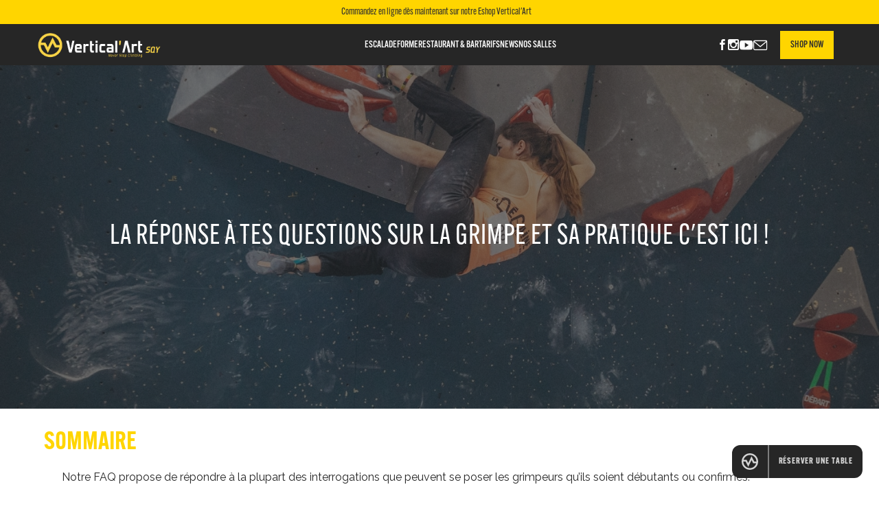

--- FILE ---
content_type: text/html; charset=UTF-8
request_url: https://montigny.vertical-art.fr/faq/
body_size: 22634
content:
<!DOCTYPE html>
<!--[if IE 8 ]><html class="ie ie8" lang="fr-FR"> <![endif]-->
<!--[if IE 9 ]><html class="ie ie9" lang="fr-FR"> <![endif]-->
<!--[if IE 10 ]><html class="ie ie10" lang="fr-FR"> <![endif]-->

<!--[if (gte IE 10)|!(IE)]><!-->
<html lang="fr-FR" itemscope itemtype="https://schema.org/FAQPage">
<!--<![endif]-->

<head>
	<meta charset="UTF-8">
	<meta http-equiv="X-UA-Compatible" content="IE=edge">
	<meta name="viewport" content="width=device-width, initial-scale=1.0, maximum-scale=1, user-scalable=no">
	<title>Foire Aux Questions - Salle d&#039;escalade de bloc à SQY | Vertical Art</title>
<link data-rocket-prefetch href="https://choices.consentframework.com" rel="dns-prefetch">
<link data-rocket-prefetch href="https://www.gstatic.com" rel="dns-prefetch">
<link data-rocket-prefetch href="https://www.googletagmanager.com" rel="dns-prefetch">
<link data-rocket-prefetch href="https://cache.consentframework.com" rel="dns-prefetch">
<link data-rocket-prefetch href="https://www.vertical-art.fr" rel="dns-prefetch">
<link data-rocket-prefetch href="https://www.google.com" rel="dns-prefetch">
<link data-rocket-prefetch href="https://js.sddan.com" rel="dns-prefetch">
<link data-rocket-prefetch href="https://unpkg.com" rel="dns-prefetch">
<link data-rocket-prefetch href="https://cdnjs.cloudflare.com" rel="dns-prefetch">
<link data-rocket-prefetch href="" rel="dns-prefetch">
<link data-rocket-prefetch href="https://pagead2.googlesyndication.com" rel="dns-prefetch">
<link data-rocket-prefetch href="https://googleads.g.doubleclick.net" rel="dns-prefetch"><link rel="preload" data-rocket-preload as="image" href="https://montigny.vertical-art.fr/wp-content/uploads/sites/2/2021/03/2021.03.20-Selectif-FFME-Bloc-Junior-Vertical-Art-Rungis-2515.jpg" imagesrcset="https://montigny.vertical-art.fr/wp-content/uploads/sites/2/2021/03/2021.03.20-Selectif-FFME-Bloc-Junior-Vertical-Art-Rungis-2515.jpg 1500w, https://montigny.vertical-art.fr/wp-content/uploads/sites/2/2021/03/2021.03.20-Selectif-FFME-Bloc-Junior-Vertical-Art-Rungis-2515-300x200.jpg 300w, https://montigny.vertical-art.fr/wp-content/uploads/sites/2/2021/03/2021.03.20-Selectif-FFME-Bloc-Junior-Vertical-Art-Rungis-2515-1024x683.jpg 1024w, https://montigny.vertical-art.fr/wp-content/uploads/sites/2/2021/03/2021.03.20-Selectif-FFME-Bloc-Junior-Vertical-Art-Rungis-2515-768x512.jpg 768w" imagesizes="" fetchpriority="high">
	<meta name='robots' content='index, follow, max-image-preview:none, max-snippet:-1, max-video-preview:-1, noimageindex'/>
	<style>img:is([sizes="auto" i], [sizes^="auto," i]) {contain-intrinsic-size:3000px 1500px}</style>
	
<!-- Google Tag Manager for WordPress by gtm4wp.com -->
<script data-cfasync="false" data-pagespeed-no-defer>var gtm4wp_datalayer_name="dataLayer";var dataLayer=dataLayer||[];</script>
<!-- End Google Tag Manager for WordPress by gtm4wp.com -->
	<!-- This site is optimized with the Yoast SEO plugin v26.7 - https://yoast.com/wordpress/plugins/seo/ -->
	<meta name="description" content="Toutes les réponses à vos questions sur l&#039;escalade et sa pratique sont sur la FAQ de Vertical Art Saint Quentin en Yvelines - Rejoignez la Squad and Go Climb !"/>
	<link rel="canonical" href="https://www.vertical-art.fr/faq"/>
	<meta property="og:locale" content="fr_FR"/>
	<meta property="og:type" content="article"/>
	<meta property="og:title" content="Foire Aux Questions - Salle d&#039;escalade de bloc à SQY | Vertical Art"/>
	<meta property="og:description" content="Toutes les réponses à vos questions sur l&#039;escalade et sa pratique sont sur la FAQ de Vertical Art Saint Quentin en Yvelines - Rejoignez la Squad and Go Climb !"/>
	<meta property="og:url" content="https://www.vertical-art.fr/faq"/>
	<meta property="og:site_name" content="Vertical&#039; Art Saint-Quentin-en-Yvelines"/>
	<meta property="article:modified_time" content="2025-02-19T15:23:45+00:00"/>
	<meta property="og:image" content="https://montigny.vertical-art.fr/wp-content/uploads/sites/2/2019/04/salle-escalade.png"/>
	<meta property="og:image:width" content="2180"/>
	<meta property="og:image:height" content="1218"/>
	<meta property="og:image:type" content="image/png"/>
	<meta name="twitter:card" content="summary_large_image"/>
	<script type="application/ld+json" class="yoast-schema-graph">{"@context":"https://schema.org","@graph":[{"@type":"WebPage","@id":"https://montigny.vertical-art.fr/faq/","url":"https://www.vertical-art.fr/faq","name":"Foire Aux Questions - Salle d'escalade de bloc à SQY | Vertical Art","isPartOf":{"@id":"https://montigny.vertical-art.fr/#website"},"datePublished":"2021-08-23T15:43:36+00:00","dateModified":"2025-02-19T15:23:45+00:00","description":"Toutes les réponses à vos questions sur l'escalade et sa pratique sont sur la FAQ de Vertical Art Saint Quentin en Yvelines - Rejoignez la Squad and Go Climb !","breadcrumb":{"@id":"https://www.vertical-art.fr/faq#breadcrumb"},"inLanguage":"fr-FR","potentialAction":[{"@type":"ReadAction","target":["https://www.vertical-art.fr/faq"]}]},{"@type":"BreadcrumbList","@id":"https://www.vertical-art.fr/faq#breadcrumb","itemListElement":[{"@type":"ListItem","position":1,"name":"Accueil","item":"https://montigny.vertical-art.fr/"},{"@type":"ListItem","position":2,"name":"FAQ"}]},{"@type":"WebSite","@id":"https://montigny.vertical-art.fr/#website","url":"https://montigny.vertical-art.fr/","name":"Vertical&#039; Art Saint-Quentin-en-Yvelines","description":"Salle d’escalade de bloc, cardio-fitness, bar &amp; restaurant","publisher":{"@id":"https://montigny.vertical-art.fr/#organization"},"potentialAction":[{"@type":"SearchAction","target":{"@type":"EntryPoint","urlTemplate":"https://montigny.vertical-art.fr/?s={search_term_string}"},"query-input":{"@type":"PropertyValueSpecification","valueRequired":true,"valueName":"search_term_string"}}],"inLanguage":"fr-FR"},{"@type":"Organization","@id":"https://montigny.vertical-art.fr/#organization","name":"Vertical'Art Saint-Quentin-en-Yvelines","url":"https://montigny.vertical-art.fr/","logo":{"@type":"ImageObject","inLanguage":"fr-FR","@id":"https://montigny.vertical-art.fr/#/schema/logo/image/","url":"https://montigny.vertical-art.fr/wp-content/uploads/sites/2/2022/01/logo-verticalart-bt-Saint-Quentin-en-Yvelines.png","contentUrl":"https://montigny.vertical-art.fr/wp-content/uploads/sites/2/2022/01/logo-verticalart-bt-Saint-Quentin-en-Yvelines.png","width":1253,"height":278,"caption":"Vertical'Art Saint-Quentin-en-Yvelines"},"image":{"@id":"https://montigny.vertical-art.fr/#/schema/logo/image/"}}]}</script>
	<!-- / Yoast SEO plugin. -->



<script type="text/javascript">window._wpemojiSettings={"baseUrl":"https:\/\/s.w.org\/images\/core\/emoji\/16.0.1\/72x72\/","ext":".png","svgUrl":"https:\/\/s.w.org\/images\/core\/emoji\/16.0.1\/svg\/","svgExt":".svg","source":{"concatemoji":"https:\/\/montigny.vertical-art.fr\/wp-includes\/js\/wp-emoji-release.min.js?ver=6.8.3"}};!function(s,n){var o,i,e;function c(e){try{var t={supportTests:e,timestamp:(new Date).valueOf()};sessionStorage.setItem(o,JSON.stringify(t))}catch(e){}}function p(e,t,n){e.clearRect(0,0,e.canvas.width,e.canvas.height),e.fillText(t,0,0);var t=new Uint32Array(e.getImageData(0,0,e.canvas.width,e.canvas.height).data),a=(e.clearRect(0,0,e.canvas.width,e.canvas.height),e.fillText(n,0,0),new Uint32Array(e.getImageData(0,0,e.canvas.width,e.canvas.height).data));return t.every(function(e,t){return e===a[t]})}function u(e,t){e.clearRect(0,0,e.canvas.width,e.canvas.height),e.fillText(t,0,0);for(var n=e.getImageData(16,16,1,1),a=0;a<n.data.length;a++)if(0!==n.data[a])return!1;return!0}function f(e,t,n,a){switch(t){case"flag":return n(e,"\ud83c\udff3\ufe0f\u200d\u26a7\ufe0f","\ud83c\udff3\ufe0f\u200b\u26a7\ufe0f")?!1:!n(e,"\ud83c\udde8\ud83c\uddf6","\ud83c\udde8\u200b\ud83c\uddf6")&&!n(e,"\ud83c\udff4\udb40\udc67\udb40\udc62\udb40\udc65\udb40\udc6e\udb40\udc67\udb40\udc7f","\ud83c\udff4\u200b\udb40\udc67\u200b\udb40\udc62\u200b\udb40\udc65\u200b\udb40\udc6e\u200b\udb40\udc67\u200b\udb40\udc7f");case"emoji":return!a(e,"\ud83e\udedf")}return!1}function g(e,t,n,a){var r="undefined"!=typeof WorkerGlobalScope&&self instanceof WorkerGlobalScope?new OffscreenCanvas(300,150):s.createElement("canvas"),o=r.getContext("2d",{willReadFrequently:!0}),i=(o.textBaseline="top",o.font="600 32px Arial",{});return e.forEach(function(e){i[e]=t(o,e,n,a)}),i}function t(e){var t=s.createElement("script");t.src=e,t.defer=!0,s.head.appendChild(t)}"undefined"!=typeof Promise&&(o="wpEmojiSettingsSupports",i=["flag","emoji"],n.supports={everything:!0,everythingExceptFlag:!0},e=new Promise(function(e){s.addEventListener("DOMContentLoaded",e,{once:!0})}),new Promise(function(t){var n=function(){try{var e=JSON.parse(sessionStorage.getItem(o));if("object"==typeof e&&"number"==typeof e.timestamp&&(new Date).valueOf()<e.timestamp+604800&&"object"==typeof e.supportTests)return e.supportTests}catch(e){}return null}();if(!n){if("undefined"!=typeof Worker&&"undefined"!=typeof OffscreenCanvas&&"undefined"!=typeof URL&&URL.createObjectURL&&"undefined"!=typeof Blob)try{var e="postMessage("+g.toString()+"("+[JSON.stringify(i),f.toString(),p.toString(),u.toString()].join(",")+"));",a=new Blob([e],{type:"text/javascript"}),r=new Worker(URL.createObjectURL(a),{name:"wpTestEmojiSupports"});return void(r.onmessage=function(e){c(n=e.data),r.terminate(),t(n)})}catch(e){}c(n=g(i,f,p,u))}t(n)}).then(function(e){for(var t in e)n.supports[t]=e[t],n.supports.everything=n.supports.everything&&n.supports[t],"flag"!==t&&(n.supports.everythingExceptFlag=n.supports.everythingExceptFlag&&n.supports[t]);n.supports.everythingExceptFlag=n.supports.everythingExceptFlag&&!n.supports.flag,n.DOMReady=!1,n.readyCallback=function(){n.DOMReady=!0}}).then(function(){return e}).then(function(){var e;n.supports.everything||(n.readyCallback(),(e=n.source||{}).concatemoji?t(e.concatemoji):e.wpemoji&&e.twemoji&&(t(e.twemoji),t(e.wpemoji)))}))}((window,document),window._wpemojiSettings);</script>
<style id='wp-emoji-styles-inline-css' type='text/css'>img.wp-smiley,img.emoji{display:inline!important;border:none!important;box-shadow:none!important;height:1em!important;width:1em!important;margin:0 .07em!important;vertical-align:-.1em!important;background:none!important;padding:0!important}</style>
<link rel='stylesheet' id='wp-block-library-css' href='https://montigny.vertical-art.fr/wp-includes/css/dist/block-library/style.min.css?ver=6.8.3' type='text/css' media='all'/>
<style id='classic-theme-styles-inline-css' type='text/css'>.wp-block-button__link{color:#fff;background-color:#32373c;border-radius:9999px;box-shadow:none;text-decoration:none;padding:calc(.667em + 2px) calc(1.333em + 2px);font-size:1.125em}.wp-block-file__button{background:#32373c;color:#fff;text-decoration:none}</style>
<style id='global-styles-inline-css' type='text/css'>:root{--wp--preset--aspect-ratio--square:1;--wp--preset--aspect-ratio--4-3: 4/3;--wp--preset--aspect-ratio--3-4: 3/4;--wp--preset--aspect-ratio--3-2: 3/2;--wp--preset--aspect-ratio--2-3: 2/3;--wp--preset--aspect-ratio--16-9: 16/9;--wp--preset--aspect-ratio--9-16: 9/16;--wp--preset--color--black:#000;--wp--preset--color--cyan-bluish-gray:#abb8c3;--wp--preset--color--white:#fff;--wp--preset--color--pale-pink:#f78da7;--wp--preset--color--vivid-red:#cf2e2e;--wp--preset--color--luminous-vivid-orange:#ff6900;--wp--preset--color--luminous-vivid-amber:#fcb900;--wp--preset--color--light-green-cyan:#7bdcb5;--wp--preset--color--vivid-green-cyan:#00d084;--wp--preset--color--pale-cyan-blue:#8ed1fc;--wp--preset--color--vivid-cyan-blue:#0693e3;--wp--preset--color--vivid-purple:#9b51e0;--wp--preset--gradient--vivid-cyan-blue-to-vivid-purple:linear-gradient(135deg,rgba(6,147,227,1) 0%,#9b51e0 100%);--wp--preset--gradient--light-green-cyan-to-vivid-green-cyan:linear-gradient(135deg,#7adcb4 0%,#00d082 100%);--wp--preset--gradient--luminous-vivid-amber-to-luminous-vivid-orange:linear-gradient(135deg,rgba(252,185,0,1) 0%,rgba(255,105,0,1) 100%);--wp--preset--gradient--luminous-vivid-orange-to-vivid-red:linear-gradient(135deg,rgba(255,105,0,1) 0%,#cf2e2e 100%);--wp--preset--gradient--very-light-gray-to-cyan-bluish-gray:linear-gradient(135deg,#eee 0%,#a9b8c3 100%);--wp--preset--gradient--cool-to-warm-spectrum:linear-gradient(135deg,#4aeadc 0%,#9778d1 20%,#cf2aba 40%,#ee2c82 60%,#fb6962 80%,#fef84c 100%);--wp--preset--gradient--blush-light-purple:linear-gradient(135deg,#ffceec 0%,#9896f0 100%);--wp--preset--gradient--blush-bordeaux:linear-gradient(135deg,#fecda5 0%,#fe2d2d 50%,#6b003e 100%);--wp--preset--gradient--luminous-dusk:linear-gradient(135deg,#ffcb70 0%,#c751c0 50%,#4158d0 100%);--wp--preset--gradient--pale-ocean:linear-gradient(135deg,#fff5cb 0%,#b6e3d4 50%,#33a7b5 100%);--wp--preset--gradient--electric-grass:linear-gradient(135deg,#caf880 0%,#71ce7e 100%);--wp--preset--gradient--midnight:linear-gradient(135deg,#020381 0%,#2874fc 100%);--wp--preset--font-size--small:13px;--wp--preset--font-size--medium:20px;--wp--preset--font-size--large:36px;--wp--preset--font-size--x-large:42px;--wp--preset--spacing--20:.44rem;--wp--preset--spacing--30:.67rem;--wp--preset--spacing--40:1rem;--wp--preset--spacing--50:1.5rem;--wp--preset--spacing--60:2.25rem;--wp--preset--spacing--70:3.38rem;--wp--preset--spacing--80:5.06rem;--wp--preset--shadow--natural:6px 6px 9px rgba(0,0,0,.2);--wp--preset--shadow--deep:12px 12px 50px rgba(0,0,0,.4);--wp--preset--shadow--sharp:6px 6px 0 rgba(0,0,0,.2);--wp--preset--shadow--outlined:6px 6px 0 -3px rgba(255,255,255,1) , 6px 6px rgba(0,0,0,1);--wp--preset--shadow--crisp:6px 6px 0 rgba(0,0,0,1)}:where(.is-layout-flex){gap:.5em}:where(.is-layout-grid){gap:.5em}body .is-layout-flex{display:flex}.is-layout-flex{flex-wrap:wrap;align-items:center}.is-layout-flex > :is(*, div){margin:0}body .is-layout-grid{display:grid}.is-layout-grid > :is(*, div){margin:0}:where(.wp-block-columns.is-layout-flex){gap:2em}:where(.wp-block-columns.is-layout-grid){gap:2em}:where(.wp-block-post-template.is-layout-flex){gap:1.25em}:where(.wp-block-post-template.is-layout-grid){gap:1.25em}.has-black-color{color:var(--wp--preset--color--black)!important}.has-cyan-bluish-gray-color{color:var(--wp--preset--color--cyan-bluish-gray)!important}.has-white-color{color:var(--wp--preset--color--white)!important}.has-pale-pink-color{color:var(--wp--preset--color--pale-pink)!important}.has-vivid-red-color{color:var(--wp--preset--color--vivid-red)!important}.has-luminous-vivid-orange-color{color:var(--wp--preset--color--luminous-vivid-orange)!important}.has-luminous-vivid-amber-color{color:var(--wp--preset--color--luminous-vivid-amber)!important}.has-light-green-cyan-color{color:var(--wp--preset--color--light-green-cyan)!important}.has-vivid-green-cyan-color{color:var(--wp--preset--color--vivid-green-cyan)!important}.has-pale-cyan-blue-color{color:var(--wp--preset--color--pale-cyan-blue)!important}.has-vivid-cyan-blue-color{color:var(--wp--preset--color--vivid-cyan-blue)!important}.has-vivid-purple-color{color:var(--wp--preset--color--vivid-purple)!important}.has-black-background-color{background-color:var(--wp--preset--color--black)!important}.has-cyan-bluish-gray-background-color{background-color:var(--wp--preset--color--cyan-bluish-gray)!important}.has-white-background-color{background-color:var(--wp--preset--color--white)!important}.has-pale-pink-background-color{background-color:var(--wp--preset--color--pale-pink)!important}.has-vivid-red-background-color{background-color:var(--wp--preset--color--vivid-red)!important}.has-luminous-vivid-orange-background-color{background-color:var(--wp--preset--color--luminous-vivid-orange)!important}.has-luminous-vivid-amber-background-color{background-color:var(--wp--preset--color--luminous-vivid-amber)!important}.has-light-green-cyan-background-color{background-color:var(--wp--preset--color--light-green-cyan)!important}.has-vivid-green-cyan-background-color{background-color:var(--wp--preset--color--vivid-green-cyan)!important}.has-pale-cyan-blue-background-color{background-color:var(--wp--preset--color--pale-cyan-blue)!important}.has-vivid-cyan-blue-background-color{background-color:var(--wp--preset--color--vivid-cyan-blue)!important}.has-vivid-purple-background-color{background-color:var(--wp--preset--color--vivid-purple)!important}.has-black-border-color{border-color:var(--wp--preset--color--black)!important}.has-cyan-bluish-gray-border-color{border-color:var(--wp--preset--color--cyan-bluish-gray)!important}.has-white-border-color{border-color:var(--wp--preset--color--white)!important}.has-pale-pink-border-color{border-color:var(--wp--preset--color--pale-pink)!important}.has-vivid-red-border-color{border-color:var(--wp--preset--color--vivid-red)!important}.has-luminous-vivid-orange-border-color{border-color:var(--wp--preset--color--luminous-vivid-orange)!important}.has-luminous-vivid-amber-border-color{border-color:var(--wp--preset--color--luminous-vivid-amber)!important}.has-light-green-cyan-border-color{border-color:var(--wp--preset--color--light-green-cyan)!important}.has-vivid-green-cyan-border-color{border-color:var(--wp--preset--color--vivid-green-cyan)!important}.has-pale-cyan-blue-border-color{border-color:var(--wp--preset--color--pale-cyan-blue)!important}.has-vivid-cyan-blue-border-color{border-color:var(--wp--preset--color--vivid-cyan-blue)!important}.has-vivid-purple-border-color{border-color:var(--wp--preset--color--vivid-purple)!important}.has-vivid-cyan-blue-to-vivid-purple-gradient-background{background:var(--wp--preset--gradient--vivid-cyan-blue-to-vivid-purple)!important}.has-light-green-cyan-to-vivid-green-cyan-gradient-background{background:var(--wp--preset--gradient--light-green-cyan-to-vivid-green-cyan)!important}.has-luminous-vivid-amber-to-luminous-vivid-orange-gradient-background{background:var(--wp--preset--gradient--luminous-vivid-amber-to-luminous-vivid-orange)!important}.has-luminous-vivid-orange-to-vivid-red-gradient-background{background:var(--wp--preset--gradient--luminous-vivid-orange-to-vivid-red)!important}.has-very-light-gray-to-cyan-bluish-gray-gradient-background{background:var(--wp--preset--gradient--very-light-gray-to-cyan-bluish-gray)!important}.has-cool-to-warm-spectrum-gradient-background{background:var(--wp--preset--gradient--cool-to-warm-spectrum)!important}.has-blush-light-purple-gradient-background{background:var(--wp--preset--gradient--blush-light-purple)!important}.has-blush-bordeaux-gradient-background{background:var(--wp--preset--gradient--blush-bordeaux)!important}.has-luminous-dusk-gradient-background{background:var(--wp--preset--gradient--luminous-dusk)!important}.has-pale-ocean-gradient-background{background:var(--wp--preset--gradient--pale-ocean)!important}.has-electric-grass-gradient-background{background:var(--wp--preset--gradient--electric-grass)!important}.has-midnight-gradient-background{background:var(--wp--preset--gradient--midnight)!important}.has-small-font-size{font-size:var(--wp--preset--font-size--small)!important}.has-medium-font-size{font-size:var(--wp--preset--font-size--medium)!important}.has-large-font-size{font-size:var(--wp--preset--font-size--large)!important}.has-x-large-font-size{font-size:var(--wp--preset--font-size--x-large)!important}:where(.wp-block-post-template.is-layout-flex){gap:1.25em}:where(.wp-block-post-template.is-layout-grid){gap:1.25em}:where(.wp-block-columns.is-layout-flex){gap:2em}:where(.wp-block-columns.is-layout-grid){gap:2em}:root :where(.wp-block-pullquote){font-size:1.5em;line-height:1.6}</style>
<link rel='stylesheet' id='jobs-va-leadoff-css' href='https://montigny.vertical-art.fr/wp-content/plugins/plugin-jobs-va/public/css/jobs-va-leadoff-public.min.css?ver=1.0.0' type='text/css' media='all'/>
<link rel="EditURI" type="application/rsd+xml" title="RSD" href="https://montigny.vertical-art.fr/xmlrpc.php?rsd"/>
<meta name="generator" content="WordPress 6.8.3"/>
<link rel='shortlink' href='https://montigny.vertical-art.fr/?p=4886'/>
<link rel="alternate" title="oEmbed (JSON)" type="application/json+oembed" href="https://montigny.vertical-art.fr/wp-json/oembed/1.0/embed?url=https%3A%2F%2Fmontigny.vertical-art.fr%2Ffaq%2F"/>
<link rel="alternate" title="oEmbed (XML)" type="text/xml+oembed" href="https://montigny.vertical-art.fr/wp-json/oembed/1.0/embed?url=https%3A%2F%2Fmontigny.vertical-art.fr%2Ffaq%2F&#038;format=xml"/>
			<link type="text/css" rel="stylesheet" href="https://montigny.vertical-art.fr/wp-content/plugins/plugin-settings/public/css/settings-leadoff-public.min.css?v=2.1.1" media="screen">
			<script type="text/javascript">load_time=(new Date()).getTime();</script>
					<script type="text/javascript" src="https://montigny.vertical-art.fr/wp-content/plugins/plugin-settings/public/js/modernizr.js"></script>
			
<!-- Google Tag Manager for WordPress by gtm4wp.com -->
<!-- GTM Container placement set to automatic -->
<script data-cfasync="false" data-pagespeed-no-defer type="text/javascript">var dataLayer_content={"pagePostType":"page","pagePostType2":"single-page","pagePostAuthor":"admin"};dataLayer.push(dataLayer_content);</script>
<script data-cfasync="false" data-pagespeed-no-defer type="text/javascript">(function(w,d,s,l,i){w[l]=w[l]||[];w[l].push({'gtm.start':new Date().getTime(),event:'gtm.js'});var f=d.getElementsByTagName(s)[0],j=d.createElement(s),dl=l!='dataLayer'?'&l='+l:'';j.async=true;j.src='//www.googletagmanager.com/gtm.js?id='+i+dl;f.parentNode.insertBefore(j,f);})(window,document,'script','dataLayer','GTM-NH2R7R2R');</script>
<!-- End Google Tag Manager for WordPress by gtm4wp.com --><link rel="icon" href="https://montigny.vertical-art.fr/wp-content/uploads/sites/2/2021/12/cropped-logo-verticalart-32x32.png" sizes="32x32"/>
<link rel="icon" href="https://montigny.vertical-art.fr/wp-content/uploads/sites/2/2021/12/cropped-logo-verticalart-192x192.png" sizes="192x192"/>
<link rel="apple-touch-icon" href="https://montigny.vertical-art.fr/wp-content/uploads/sites/2/2021/12/cropped-logo-verticalart-180x180.png"/>
<meta name="msapplication-TileImage" content="https://montigny.vertical-art.fr/wp-content/uploads/sites/2/2021/12/cropped-logo-verticalart-270x270.png"/>
<noscript><style id="rocket-lazyload-nojs-css">.rll-youtube-player,[data-lazy-src]{display:none!important}</style></noscript>
	<!-- Load CSS -->
	<link type="text/css" rel="stylesheet" href="https://montigny.vertical-art.fr/wp-content/themes/common/lib/bootstrap-3.3.6/css/bootstrap.min.css">
	<link type="text/css" rel="stylesheet" href="https://montigny.vertical-art.fr/wp-content/themes/common/fonts/font.min.css?v=ff3990c4">
	<link type="text/css" rel="stylesheet" href="https://montigny.vertical-art.fr/wp-content/themes/common/css/style.min.css?v=ff3990c4">

	<!-- Load jQuery -->
	<script type="text/javascript" src="https://montigny.vertical-art.fr/wp-content/themes/common/lib/jquery-2.2.3/jquery-2.2.3.min.js"></script>

	<!-- Google reCAPTCHA -->
	<script src="https://www.google.com/recaptcha/api.js" async defer></script>

<style id="rocket-lazyrender-inline-css">[data-wpr-lazyrender]{content-visibility:auto}</style><meta name="generator" content="WP Rocket 3.20.3" data-wpr-features="wpr_lazyload_images wpr_preconnect_external_domains wpr_automatic_lazy_rendering wpr_oci"/></head>

<body class="wp-singular page-template page-template-templates page-template-faq page-template-templatesfaq-php page page-id-4886 wp-theme-vertical-art-salle salle" data-shop="">
	
<!-- GTM Container placement set to automatic -->
<!-- Google Tag Manager (noscript) -->
				<noscript><iframe src="https://www.googletagmanager.com/ns.html?id=GTM-NH2R7R2R" height="0" width="0" style="display:none;visibility:hidden" aria-hidden="true"></iframe></noscript>
<!-- End Google Tag Manager (noscript) -->
	<script type="text/javascript">var tracking_id="G-RQH69NLH4M";var tracking_pixel_id="300700482511676";var current_bloc_id="2";var tracking_GTM="GTM-NH2R7R2R";</script>
			<div id="pre-header">
			<a href="https://shop.vertical-art.fr/site/434/activity/climb/" target="_blank">Commandez en ligne dès maintenant sur notre Eshop Vertical'Art</a>
		</div>
		<header class="specific-room -pre-head">
		<div id="logo">
			<a href="https://montigny.vertical-art.fr"><img src="https://montigny.vertical-art.fr/wp-content/themes/common/img/logo_va/logo-verticalart-bt-Saint-Quentin-en-Yvelines.png" alt="Logo Vertical Art | Saint-Quentin-en-Yvelines | Salle d'escalade de bloc, cardio-training, musculation, sauna, restaurant et bar."/>
				<!-- <p>Saint-Quentin-en-Yvelines</p> -->
			</a>
		</div>
		<div id="menu">
			<div class="hidden-md hidden-lg"><i class="icon-menu"></i><span>Menu</span></div>
			<div class="specific-menu hidden-xs hidden-sm">
				<div class="menu-principal-container"><ul id="menu-principal" class="menu"><li id="menu-item-6474" class="menu-item menu-item-type-post_type menu-item-object-page menu-item-home menu-item-6474"><a href="https://montigny.vertical-art.fr/">Escalade</a></li>
<li id="menu-item-6475" class="menu-item menu-item-type-post_type menu-item-object-page menu-item-6475"><a href="https://montigny.vertical-art.fr/musculation-cardio-training-sauna/">Forme</a></li>
<li id="menu-item-6476" class="menu-item menu-item-type-post_type menu-item-object-page menu-item-6476"><a href="https://montigny.vertical-art.fr/restaurant-bar/">Restaurant &amp; Bar</a></li>
<li id="menu-item-6478" class="tarifs-nav menu-item menu-item-type-custom menu-item-object-custom menu-item-has-children menu-item-6478"><a href="#">Tarifs</a>
<ul class="sub-menu">
	<li id="menu-item-6479" class="menu-item menu-item-type-custom menu-item-object-custom menu-item-has-children menu-item-6479"><a href="#">Adultes</a>
	<ul class="sub-menu">
		<li id="menu-item-6482" class="menu-item menu-item-type-post_type menu-item-object-page menu-item-6482"><a href="https://montigny.vertical-art.fr/tarifs/adultes/entrees-libres/">Pass journée</a></li>
		<li id="menu-item-6480" class="menu-item menu-item-type-post_type menu-item-object-page menu-item-6480"><a href="https://montigny.vertical-art.fr/tarifs/adultes/abonnements/">Abonnements</a></li>
		<li id="menu-item-6481" class="menu-item menu-item-type-post_type menu-item-object-page menu-item-6481"><a href="https://montigny.vertical-art.fr/tarifs/adultes/cours/">Cours</a></li>
	</ul>
</li>
	<li id="menu-item-6483" class="menu-item menu-item-type-custom menu-item-object-custom menu-item-has-children menu-item-6483"><a href="#">Enfants / Ados</a>
	<ul class="sub-menu">
		<li id="menu-item-6486" class="menu-item menu-item-type-post_type menu-item-object-page menu-item-6486"><a href="https://montigny.vertical-art.fr/tarifs/enfants-ados/entrees-libres/">Pass journée</a></li>
		<li id="menu-item-6484" class="menu-item menu-item-type-post_type menu-item-object-page menu-item-6484"><a href="https://montigny.vertical-art.fr/tarifs/enfants-ados/abonnements/">Abonnements</a></li>
		<li id="menu-item-6485" class="menu-item menu-item-type-post_type menu-item-object-page menu-item-6485"><a href="https://montigny.vertical-art.fr/tarifs/enfants-ados/cours/">Cours</a></li>
	</ul>
</li>
	<li id="menu-item-6487" class="menu-item menu-item-type-custom menu-item-object-custom menu-item-has-children menu-item-6487"><a href="#">Stages / Anniversaires</a>
	<ul class="sub-menu">
		<li id="menu-item-6489" class="menu-item menu-item-type-post_type menu-item-object-page menu-item-6489"><a href="https://montigny.vertical-art.fr/tarifs/stages-anniversaires/stages/">Stages</a></li>
		<li id="menu-item-6488" class="menu-item menu-item-type-post_type menu-item-object-page menu-item-6488"><a href="https://montigny.vertical-art.fr/tarifs/stages-anniversaires/anniversaires/">Anniversaires</a></li>
	</ul>
</li>
	<li id="menu-item-6490" class="menu-item menu-item-type-custom menu-item-object-custom menu-item-has-children menu-item-6490"><a href="#">CSE / Scolaires / Groupes</a>
	<ul class="sub-menu">
		<li id="menu-item-6491" class="menu-item menu-item-type-post_type menu-item-object-page menu-item-6491"><a href="https://montigny.vertical-art.fr/tarifs/cse-scolaires-groupes/comites-dentreprises/">Comités d’entreprises</a></li>
		<li id="menu-item-6493" class="menu-item menu-item-type-post_type menu-item-object-page menu-item-6493"><a href="https://montigny.vertical-art.fr/tarifs/cse-scolaires-groupes/scolaires-et-associations/">Scolaires et associations</a></li>
		<li id="menu-item-6494" class="menu-item menu-item-type-post_type menu-item-object-page menu-item-6494"><a href="https://montigny.vertical-art.fr/tarifs/cse-scolaires-groupes/seminaires/">Séminaires</a></li>
		<li id="menu-item-6492" class="menu-item menu-item-type-post_type menu-item-object-page menu-item-6492"><a href="https://montigny.vertical-art.fr/tarifs/cse-scolaires-groupes/evenements-prives/">Événements privés</a></li>
	</ul>
</li>
</ul>
</li>
<li id="menu-item-6495" class="menu-item menu-item-type-post_type menu-item-object-page menu-item-6495"><a href="https://montigny.vertical-art.fr/news/">News</a></li>
<li id="menu-item-6496" class="rooms-nav menu-item menu-item-type-custom menu-item-object-custom menu-item-has-children menu-item-6496"><a href="#">Nos salles</a>
<ul class="sub-menu">
	<li id="menu-item-6497" class="menu-item menu-item-type-custom menu-item-object-custom menu-item-6497"><a href="https://www.vertical-art.fr/">Le groupe vertical&rsquo;art</a></li>
	<li id="menu-item-6498" class="menu-item menu-item-type-custom menu-item-object-custom menu-item-6498"><a href="https://www.vertical-art.fr/escalade-paris">Paris</a></li>
	<li id="menu-item-6501" class="menu-item menu-item-type-custom menu-item-object-custom menu-item-home menu-item-6501"><a href="https://montigny.vertical-art.fr">SAINT-QUENTIN-EN-YVELINES</a></li>
	<li id="menu-item-6502" class="menu-item menu-item-type-custom menu-item-object-custom menu-item-6502"><a href="https://rungis.vertical-art.fr">Rungis</a></li>
	<li id="menu-item-6503" class="menu-item menu-item-type-custom menu-item-object-custom menu-item-6503"><a href="https://nantes.vertical-art.fr">Nantes</a></li>
	<li id="menu-item-6505" class="menu-item menu-item-type-custom menu-item-object-custom menu-item-6505"><a href="https://lille.vertical-art.fr">Lille</a></li>
	<li id="menu-item-6507" class="menu-item menu-item-type-custom menu-item-object-custom menu-item-6507"><a href="https://lemans.vertical-art.fr">Le Mans</a></li>
	<li id="menu-item-6506" class="menu-item menu-item-type-custom menu-item-object-custom menu-item-6506"><a href="https://toulon.vertical-art.fr">Toulon La-Valette</a></li>
	<li id="menu-item-8143" class="menu-item menu-item-type-custom menu-item-object-custom menu-item-8143"><a href="https://toulon-ouest.vertical-art.fr">Toulon Six-Fours</a></li>
	<li id="menu-item-6508" class="menu-item menu-item-type-custom menu-item-object-custom menu-item-6508"><a href="https://grenoble.vertical-art.fr">Grenoble</a></li>
	<li id="menu-item-6509" class="menu-item menu-item-type-custom menu-item-object-custom menu-item-6509"><a href="https://orleans.vertical-art.fr">Orléans</a></li>
	<li id="menu-item-6510" class="menu-item menu-item-type-custom menu-item-object-custom menu-item-6510"><a href="https://dijon.vertical-art.fr">Dijon</a></li>
	<li id="menu-item-7075" class="menu-item menu-item-type-custom menu-item-object-custom menu-item-7075"><a href="https://brest.vertical-art.fr">Brest</a></li>
	<li id="menu-item-8370" class="menu-item menu-item-type-custom menu-item-object-custom menu-item-8370"><a href="https://dunkerque.vertical-art.fr/">Dunkerque</a></li>
</ul>
</li>
</ul></div>
			</div>

			<div id="open" class="-specific-open">
				<span class="close-nav">&#215;</span>
				<ul class="open-specific-room">
					<div class="menu-principal-container"><ul id="menu-principal-1" class="menu"><li class="menu-item menu-item-type-post_type menu-item-object-page menu-item-home menu-item-6474"><a href="https://montigny.vertical-art.fr/">Escalade</a></li>
<li class="menu-item menu-item-type-post_type menu-item-object-page menu-item-6475"><a href="https://montigny.vertical-art.fr/musculation-cardio-training-sauna/">Forme</a></li>
<li class="menu-item menu-item-type-post_type menu-item-object-page menu-item-6476"><a href="https://montigny.vertical-art.fr/restaurant-bar/">Restaurant &amp; Bar</a></li>
<li class="tarifs-nav menu-item menu-item-type-custom menu-item-object-custom menu-item-has-children menu-item-6478"><a href="#">Tarifs</a>
<ul class="sub-menu">
	<li class="menu-item menu-item-type-custom menu-item-object-custom menu-item-has-children menu-item-6479"><a href="#">Adultes</a>
	<ul class="sub-menu">
		<li class="menu-item menu-item-type-post_type menu-item-object-page menu-item-6482"><a href="https://montigny.vertical-art.fr/tarifs/adultes/entrees-libres/">Pass journée</a></li>
		<li class="menu-item menu-item-type-post_type menu-item-object-page menu-item-6480"><a href="https://montigny.vertical-art.fr/tarifs/adultes/abonnements/">Abonnements</a></li>
		<li class="menu-item menu-item-type-post_type menu-item-object-page menu-item-6481"><a href="https://montigny.vertical-art.fr/tarifs/adultes/cours/">Cours</a></li>
	</ul>
</li>
	<li class="menu-item menu-item-type-custom menu-item-object-custom menu-item-has-children menu-item-6483"><a href="#">Enfants / Ados</a>
	<ul class="sub-menu">
		<li class="menu-item menu-item-type-post_type menu-item-object-page menu-item-6486"><a href="https://montigny.vertical-art.fr/tarifs/enfants-ados/entrees-libres/">Pass journée</a></li>
		<li class="menu-item menu-item-type-post_type menu-item-object-page menu-item-6484"><a href="https://montigny.vertical-art.fr/tarifs/enfants-ados/abonnements/">Abonnements</a></li>
		<li class="menu-item menu-item-type-post_type menu-item-object-page menu-item-6485"><a href="https://montigny.vertical-art.fr/tarifs/enfants-ados/cours/">Cours</a></li>
	</ul>
</li>
	<li class="menu-item menu-item-type-custom menu-item-object-custom menu-item-has-children menu-item-6487"><a href="#">Stages / Anniversaires</a>
	<ul class="sub-menu">
		<li class="menu-item menu-item-type-post_type menu-item-object-page menu-item-6489"><a href="https://montigny.vertical-art.fr/tarifs/stages-anniversaires/stages/">Stages</a></li>
		<li class="menu-item menu-item-type-post_type menu-item-object-page menu-item-6488"><a href="https://montigny.vertical-art.fr/tarifs/stages-anniversaires/anniversaires/">Anniversaires</a></li>
	</ul>
</li>
	<li class="menu-item menu-item-type-custom menu-item-object-custom menu-item-has-children menu-item-6490"><a href="#">CSE / Scolaires / Groupes</a>
	<ul class="sub-menu">
		<li class="menu-item menu-item-type-post_type menu-item-object-page menu-item-6491"><a href="https://montigny.vertical-art.fr/tarifs/cse-scolaires-groupes/comites-dentreprises/">Comités d’entreprises</a></li>
		<li class="menu-item menu-item-type-post_type menu-item-object-page menu-item-6493"><a href="https://montigny.vertical-art.fr/tarifs/cse-scolaires-groupes/scolaires-et-associations/">Scolaires et associations</a></li>
		<li class="menu-item menu-item-type-post_type menu-item-object-page menu-item-6494"><a href="https://montigny.vertical-art.fr/tarifs/cse-scolaires-groupes/seminaires/">Séminaires</a></li>
		<li class="menu-item menu-item-type-post_type menu-item-object-page menu-item-6492"><a href="https://montigny.vertical-art.fr/tarifs/cse-scolaires-groupes/evenements-prives/">Événements privés</a></li>
	</ul>
</li>
</ul>
</li>
<li class="menu-item menu-item-type-post_type menu-item-object-page menu-item-6495"><a href="https://montigny.vertical-art.fr/news/">News</a></li>
<li class="rooms-nav menu-item menu-item-type-custom menu-item-object-custom menu-item-has-children menu-item-6496"><a href="#">Nos salles</a>
<ul class="sub-menu">
	<li class="menu-item menu-item-type-custom menu-item-object-custom menu-item-6497"><a href="https://www.vertical-art.fr/">Le groupe vertical&rsquo;art</a></li>
	<li class="menu-item menu-item-type-custom menu-item-object-custom menu-item-6498"><a href="https://www.vertical-art.fr/escalade-paris">Paris</a></li>
	<li class="menu-item menu-item-type-custom menu-item-object-custom menu-item-home menu-item-6501"><a href="https://montigny.vertical-art.fr">SAINT-QUENTIN-EN-YVELINES</a></li>
	<li class="menu-item menu-item-type-custom menu-item-object-custom menu-item-6502"><a href="https://rungis.vertical-art.fr">Rungis</a></li>
	<li class="menu-item menu-item-type-custom menu-item-object-custom menu-item-6503"><a href="https://nantes.vertical-art.fr">Nantes</a></li>
	<li class="menu-item menu-item-type-custom menu-item-object-custom menu-item-6505"><a href="https://lille.vertical-art.fr">Lille</a></li>
	<li class="menu-item menu-item-type-custom menu-item-object-custom menu-item-6507"><a href="https://lemans.vertical-art.fr">Le Mans</a></li>
	<li class="menu-item menu-item-type-custom menu-item-object-custom menu-item-6506"><a href="https://toulon.vertical-art.fr">Toulon La-Valette</a></li>
	<li class="menu-item menu-item-type-custom menu-item-object-custom menu-item-8143"><a href="https://toulon-ouest.vertical-art.fr">Toulon Six-Fours</a></li>
	<li class="menu-item menu-item-type-custom menu-item-object-custom menu-item-6508"><a href="https://grenoble.vertical-art.fr">Grenoble</a></li>
	<li class="menu-item menu-item-type-custom menu-item-object-custom menu-item-6509"><a href="https://orleans.vertical-art.fr">Orléans</a></li>
	<li class="menu-item menu-item-type-custom menu-item-object-custom menu-item-6510"><a href="https://dijon.vertical-art.fr">Dijon</a></li>
	<li class="menu-item menu-item-type-custom menu-item-object-custom menu-item-7075"><a href="https://brest.vertical-art.fr">Brest</a></li>
	<li class="menu-item menu-item-type-custom menu-item-object-custom menu-item-8370"><a href="https://dunkerque.vertical-art.fr/">Dunkerque</a></li>
</ul>
</li>
</ul></div>											<li class="menu-account">
							<a href="https://shop.vertical-art.fr/" target="_blank" class="">
								Shop now
							</a>
						</li>
						<div class="social-links">
												<li class="col-xs-4 hidden-md hidden-lg"><a href="https://www.facebook.com/VerticalArt78/" target="_blank"><i class="icon-facebook"></i></a></li>																		<li class="col-xs-4 hidden-md hidden-lg"><a href="https://www.instagram.com/va_climbing_sqy/?hl=fr" target="_blank"><i class="icon-instagram"></i></a></li>						<li class="col-xs-4 hidden-md hidden-lg"><a href="https://www.youtube.com/channel/UC1B1pEjZYiHSi6KHJI6A0GQ/videos" target="_blank"><i class="icon-youtube-full" style="font-size:26px;"></i></a></li>
												</div>
				</ul>
			</div>
		</div>
		<ul id="contact" class="hidden-xs hidden-sm">
			<li><a href="https://www.facebook.com/VerticalArt78/" target="_blank"><i class="icon-facebook"></i></a></li>									<li><a href="https://www.instagram.com/va_climbing_sqy/?hl=fr" target="_blank"><i class="icon-instagram"></i></a></li>			<li><a href="https://www.youtube.com/channel/UC1B1pEjZYiHSi6KHJI6A0GQ/videos" target="_blank"><i class="icon-youtube-full" style="font-size:21px;"></i></a></li>						<li><a href="https://montigny.vertical-art.fr/contact/"><i class="icon-mail" style="font-size:21px;"></i></a></li>							<li id="account">
					<a href="https://shop.vertical-art.fr/" target="_blank">
						Shop now
					</a>
				</li>
					</ul>
	</header>	<section id="image-header" class="-specific-room">
		<div class="image-header-specific">
			<h1>La réponse à tes questions sur la grimpe et sa pratique c'est ici !</h1>
			<script id='0327209001768736601-js' type='text/javascript'>document.addEventListener('DOMContentLoaded',function(){var innerTxt="var downloading_0327209001768736601 = document.createElement('img'); downloading_0327209001768736601.addEventListener('load', function change_src(){var async_img = document.getElementById('0327209001768736601');if (async_img != null) {async_img.src = downloading_0327209001768736601.src;async_img.srcset = downloading_0327209001768736601.srcset;} else {setTimeout(function () {downloading_0327209001768736601.addEventListener('load', change_src());}, 100);}async_img.style.background = 'none';});downloading_0327209001768736601.src = 'https://montigny.vertical-art.fr/wp-content/uploads/sites/2/2021/03/2021.03.20-Selectif-FFME-Bloc-Junior-Vertical-Art-Rungis-2515.jpg';downloading_0327209001768736601.srcset = 'https://montigny.vertical-art.fr/wp-content/uploads/sites/2/2021/03/2021.03.20-Selectif-FFME-Bloc-Junior-Vertical-Art-Rungis-2515.jpg 1500w, https://montigny.vertical-art.fr/wp-content/uploads/sites/2/2021/03/2021.03.20-Selectif-FFME-Bloc-Junior-Vertical-Art-Rungis-2515-300x200.jpg 300w, https://montigny.vertical-art.fr/wp-content/uploads/sites/2/2021/03/2021.03.20-Selectif-FFME-Bloc-Junior-Vertical-Art-Rungis-2515-1024x683.jpg 1024w, https://montigny.vertical-art.fr/wp-content/uploads/sites/2/2021/03/2021.03.20-Selectif-FFME-Bloc-Junior-Vertical-Art-Rungis-2515-768x512.jpg 768w';";var script=document.createElement('script');script.type='text/javascript';script.innerHTML=innerTxt;document.body.appendChild(script);});if(Modernizr.objectfit){document.getElementById('0327209001768736601-js').insertAdjacentHTML('afterend','\<img id\="0327209001768736601" class\="loader\-settings loader\-img " src\="https\://montigny\.vertical\-art\.fr/wp\-content/plugins/plugin\-settings/loader/blank\.png"alt\="r%c3%a9sultats\-du\-s%c3%a9lectif\-national\-de\-bloc\-%c3%a0\-vertical\-art\-rungis\-retour\-sur\-les\-temps\-forts\-de\-cet\-%c3%a9v%c3%a9nement\-historique\-dans\-une\-salle\-vertical\-art"  \>');}else{document.getElementById('0327209001768736601-js').insertAdjacentHTML('afterend','\<div id\="0327209001768736601" class\="loader\-settings loader\-div " style\="background\-image\: url\(https\://montigny\.vertical\-art\.fr/wp\-content/uploads/sites/2/2021/03/2021\.03\.20\-Selectif\-FFME\-Bloc\-Junior\-Vertical\-Art\-Rungis\-2515\.jpg\)\!important;"\>\</div\>');}</script>		</div>
	</section>

	<section class="col-xs-12 text-bg-white">
		<h2>Sommaire</h2>
		<div class="text-bg-white-description">
			<p>Notre FAQ propose de répondre à la plupart des interrogations que peuvent se poser les grimpeurs qu’ils soient débutants ou confirmés.</p>
			<ul class="summary-faq">
									<li class="summary-faq-item">
						<a href="#bloc-0">
							<h3>L’escalade de bloc, c’est quoi ?</h3>
						</a>
					</li>
									<li class="summary-faq-item">
						<a href="#bloc-1">
							<h3>Comment se pratique l'escalade de bloc ?</h3>
						</a>
					</li>
									<li class="summary-faq-item">
						<a href="#bloc-2">
							<h3>Quels sont les niveaux de difficulté, ou "cotations", en escalade ?</h3>
						</a>
					</li>
									<li class="summary-faq-item">
						<a href="#bloc-3">
							<h3>L'escalade de bloc est-elle adaptée aux enfants ?</h3>
						</a>
					</li>
									<li class="summary-faq-item">
						<a href="#bloc-4">
							<h3>Comment combattre le vertige et la peur du vide avec l'escalade ?</h3>
						</a>
					</li>
									<li class="summary-faq-item">
						<a href="#bloc-5">
							<h3>De quels équipements ou matériels ai-je besoin pour faire de l'escalade ?</h3>
						</a>
					</li>
									<li class="summary-faq-item">
						<a href="#bloc-6">
							<h3>Quels chaussons choisir en escalade ?</h3>
						</a>
					</li>
									<li class="summary-faq-item">
						<a href="#bloc-7">
							<h3>Où prendre des cours d'escalade ?</h3>
						</a>
					</li>
									<li class="summary-faq-item">
						<a href="#bloc-8">
							<h3>Combien coûte la pratique du bloc en salle ?</h3>
						</a>
					</li>
									<li class="summary-faq-item">
						<a href="#bloc-9">
							<h3>Quels sont les bienfaits de l'escalade de bloc ?</h3>
						</a>
					</li>
									<li class="summary-faq-item">
						<a href="#bloc-10">
							<h3>Où pratiquer l’escalade de bloc ?</h3>
						</a>
					</li>
									<li class="summary-faq-item">
						<a href="#bloc-11">
							<h3>Quels sont les horaires et jours d’ouverture de votre salle d'escalade ?</h3>
						</a>
					</li>
									<li class="summary-faq-item">
						<a href="#bloc-12">
							<h3>L’escalade, nouveau sport olympique </h3>
						</a>
					</li>
									<li class="summary-faq-item">
						<a href="#bloc-13">
							<h3>Petit lexique de l'escalade</h3>
						</a>
					</li>
							</ul>
		</div>
	</section>

			<section id="bloc-0" class="text-bg-dark -lighter faq" itemscope itemprop="mainEntity" itemtype="https://schema.org/Question">
			<h3 itemprop="name">L’escalade de bloc, c’est quoi ?</h3>
			<div data-aos='fade-right' class="faq-answer left -btn col-xs-12 " itemscope itemprop="acceptedAnswer" itemtype="https://schema.org/Answer">
				<div itemprop="text">
					<p>Nouvelle tendance urbaine dans le <strong>milieu sportif</strong> depuis une dizaine d&rsquo;années, <strong>l’escalade de bloc</strong> &#8211; communément appelée « <strong>bloc</strong> » dans le jargon des <strong>grimpeurs</strong> &#8211; est une discipline sportive qui se pratique uniquement sur des blocs de faible hauteur (4,5 m maximum), réduisant drastiquement le risque de blessures.</p>
<p>Naturelles ou artificielles, les structures d&rsquo;escalade représentent un vrai terrain de jeu pour les citadins. Située en périphérie de la région parisienne,<strong> la</strong> <strong>forêt de Fontainebleau</strong>, destination de choix pour les amateurs de<strong> grimpe</strong>, est connue mondialement pour être le <strong>berceau du bloc en extérieur</strong>. Les<strong> rochers de Bleau</strong> sont considérés dans le milieu comme un paradis de la grimpe avec environ<a href="https://rungis.vertical-art.fr/news/2020/10/12/ou-faire-de-lescalade-en-foret-de-fontainebleau/"> 30.000 voies accessibles</a>.<br/>
Comme pour les <strong>salles d&rsquo;escalade</strong>, un code couleur indique le niveau de difficulté de <strong>l&rsquo;ascension</strong>, du blanc jusqu&rsquo;au noir. Pour amortir la chute, des tapis de réception, appelés <strong><em>crash pads</em></strong>, sécurisent la pratique.</p>
<p>Des rochers aux immeubles, ce <strong>sport</strong> trouve maintenant sa place partout et se développe avec la construction de vastes salles d’escalade dédiées à la pratique en intérieur. Expérimenter, oser, se tromper, échouer, réussir&#8230; Évolutive et challengeante, notre discipline est le fruit d&rsquo;un cheminement stimulant qui permet de créer sa propre identité.</p>
<p>A travers nos salles d&rsquo;escalade entièrement équipées, les grimpeurs, qu’ils soient initiés ou non, découvrent et s&rsquo;adonnent à cette activité ludique et physique en plein essor. Les parcours de chaque salle sont renouvelés chaque mois par des <strong>ouvreurs</strong>. Ces derniers modifient les <strong>pans</strong> pour créer de nouvelles voies afin de maximiser le plaisir <strong>des grimpeurs</strong>, qui peuvent se confronter constamment à de nouveaux challenges.</p>
				</div>
			</div>
							<a type="button" class="btn btn-yellow">
					<svg>
						<rect x="0" y="0" fill="none" width="100%" height="100%"/>
					</svg>
					<span>Voir la réponse</span>
				</a>
					</section>
		<section id="bloc-1" class="text-bg-white faq" itemscope itemprop="mainEntity" itemtype="https://schema.org/Question">
			<h3 itemprop="name">Comment se pratique l'escalade de bloc ?</h3>
			<div data-aos='fade-left' class="faq-answer right -btn col-xs-12 " itemscope itemprop="acceptedAnswer" itemtype="https://schema.org/Answer">
				<div itemprop="text">
					<p><strong>L’escalade de bloc</strong> se pratique sur des blocs de<strong> faible hauteur </strong>(4,5 m maximum). Au sol, des tapis de réception épais (40 cm) permettent d’amortir une éventuelle chute et favorisent une bonne réception. Mis à part les <strong>chaussons</strong> (disponibles en location en salle), aucun équipement particulier (ni corde, ni harnais, ni baudrier) n’est requis. Seules votre force physique et votre agilité sont utiles pour évoluer sur les <strong>parois</strong>. Les structures sécurisées et équipées, les tapis au sol, ainsi que la présence d’une équipe qualifiée pour assurer votre sécurité, vous permettront d’apprécier en toute sérénité et <strong>sécurité</strong> le plaisir de grimper.</p>
<p>Concernant les règles de sécurité à respecter, vous devez impérativement rester dans les couloirs délimités lorsque vous vous déplacez entre les <strong>blocs</strong> afin de ne pas gêner les <strong>grimpeurs</strong> en action. De même, ne sautez pas de trop haut et ne vous jetez pas loin en arrière pour éviter tout <strong>risque de blessure</strong>. Il est également <strong>interdit de courir</strong> sur les tapis.</p>
<p>Les prises de départ d&rsquo;un parcours sont indiquées par des étiquettes. Un panel de prises, plus ou moins faciles à saisir, s&rsquo;offre à vous : <strong>bacs, plats, réglettes, arquées, pinces, colonnettes</strong>, etc. Elles vous obligent à utiliser différentes <strong>préhensions</strong> de mains. Par exemple, il est recommandé d&rsquo;utiliser en priorité le tendu pour les plats et les prises arrondies car un maximum de surface de peau est en contact avec la paroi. En revanche, l&rsquo;arquée, consistant à poser le pouce sur l&rsquo;index de façon à verrouiller ses doigts, est préférable pour exploiter au maximum les prises dites « crochetantes ».</p>
<p>Quelle que soit la couleur de la voie, des volumes gris sont là pour accompagner votre progression. Pour valider un bloc, il faut que vous teniez la dernière prise avec les deux mains. Les poignées jaunes vous servent enfin d&rsquo;appui au moment de redescendre. Patience, <strong><em>contrôle de soi</em></strong> et motivation sont les maîtres-mots pour <strong>s&rsquo;améliorer en escalade</strong> !</p>
				</div>
			</div>
							<a type="button" class="btn btn-yellow">
					<svg>
						<rect x="0" y="0" fill="none" width="100%" height="100%"/>
					</svg>
					<span>Voir la réponse</span>
				</a>
					</section>
		<section id="bloc-2" class="text-bg-dark -lighter faq" itemscope itemprop="mainEntity" itemtype="https://schema.org/Question">
			<h3 itemprop="name">Quels sont les niveaux de difficulté, ou "cotations", en escalade ?</h3>
			<div data-aos='fade-right' class="faq-answer left -btn col-xs-12 " itemscope itemprop="acceptedAnswer" itemtype="https://schema.org/Answer">
				<div itemprop="text">
					<p>Les <strong>cotations</strong> désignent le système qui sert à mesurer <b>la difficulté d’une voie ou d’un bloc</b>. Nous avons comme référence le <b>système de cotation de Fontainebleau</b>, aussi appelé « <b>la cotation Bleau</b> », qui est représentée par un chiffre suivi d’une lettre (a, b ou c). S’ajoutent ensuite à la difficulté des sous-cotations indiquées par un +.</p>
<p>Dans nos <b>salles de bloc</b>, vous retrouverez des parcours adaptés à chaque niveau, chacun étant identifié par un code couleur. L’ordre croissant de difficulté est le suivant : blanc = très facile (3a/3c), orange = facile (4a/4c), vert = moyen (5a/5c), bleu = difficile (6a/6b), rouge = très difficile (6c/7a), noir = extrême (7a/7b) et violet = abominable (7b+ et au-delà).</p>
<p>Connaître les cotations est indispensable si vous souhaitez évaluer votre niveau sur une échelle de difficulté. Mais n&rsquo;y prêtez pas trop attention, au risque qu&rsquo;elles deviennent un frein à votre progression. Vous pourriez vous mettre des barrières de manière inconsciente et ne pas prendre le risque de <b>grimper </b>dans des bloc plus difficiles. Un conseil : n&rsquo;hésitez pas à vous lancer dans une voie en évaluant vous-même la difficulté depuis le sol.</p>
				</div>
			</div>
							<a type="button" class="btn btn-yellow">
					<svg>
						<rect x="0" y="0" fill="none" width="100%" height="100%"/>
					</svg>
					<span>Voir la réponse</span>
				</a>
					</section>
		<section id="bloc-3" class="text-bg-white faq" itemscope itemprop="mainEntity" itemtype="https://schema.org/Question">
			<h3 itemprop="name">L'escalade de bloc est-elle adaptée aux enfants ?</h3>
			<div data-aos='fade-left' class="faq-answer right -btn col-xs-12 " itemscope itemprop="acceptedAnswer" itemtype="https://schema.org/Answer">
				<div itemprop="text">
					<p>Les humains, dès leur plus jeune âge, sont naturellement des grimpeurs nés. Ils aiment franchir les obstacles et prendre de la hauteur. <strong>L’escalade</strong> permet aux enfants de travailler leur motricité, leur équilibre, leur souplesse, et booster leur confiance. C’est aussi un sport non traumatogène qui plaît énormément aux enfants car il les aide à maîtriser leur appréhension et analyser leur environnement</p>
<p>Que vous soyez un <strong>grimpeur débutant ou confirmé</strong>,<strong> le bloc</strong> convient à tous les âges et ne nécessite ni niveau ni aptitude particulière. Ainsi, l&rsquo;escalade est autant adaptée aux<strong> enfants </strong>qu&rsquo;aux adultes. L’escalade est assez intuitive et demande surtout une bonne appréhension de son environnement, de son corps et de sa force. Les « <strong>P&rsquo;tits durs</strong>« , comme on les appelle à <strong>Vertical&rsquo;Art</strong>, peuvent facilement gagner en assurance, chuter et recommencer autant de fois qu&rsquo;ils le souhaitent. Quels que soient votre niveau, votre condition physique ou vos objectifs personnels, tout le monde peut s’épanouir sur les blocs.</p>
<p>Dans le cadre de nos <strong>cours d&rsquo;escalade découverte</strong>, les enfants ont l&rsquo;occasion de faire leurs premiers pas dans le monde de l’escalade et d&rsquo;explorer un nouvel environnement par des jeux et nombre de techniques. Ils y apprennent notamment à développer leur équilibre, leur coordination et leur adresse.</p>
<p>A Vertical’Art, les<strong> enfants, dès 3 ans si accompagnés</strong>, peuvent découvrir<strong> la grimpe en toute sécurité</strong> sur de petites hauteurs, et exprimer leur envie d’aventure dans un espace « P’tits durs » entièrement dédié et adapté à leur morphologie, avec des blocs spécialement créés pour eux, aux prises et parcours ludiques.</p>
				</div>
			</div>
							<a type="button" class="btn btn-yellow">
					<svg>
						<rect x="0" y="0" fill="none" width="100%" height="100%"/>
					</svg>
					<span>Voir la réponse</span>
				</a>
					</section>
		<section data-wpr-lazyrender="1" id="bloc-4" class="text-bg-dark -lighter faq" itemscope itemprop="mainEntity" itemtype="https://schema.org/Question">
			<h3 itemprop="name">Comment combattre le vertige et la peur du vide avec l'escalade ?</h3>
			<div data-aos='fade-right' class="faq-answer left -btn col-xs-12 " itemscope itemprop="acceptedAnswer" itemtype="https://schema.org/Answer">
				<div itemprop="text">
					<p>Les <strong>blocs de faible hauteur</strong> <strong>réduisent la sensation de vide</strong> et donc la sensation de <strong>vertige</strong>. Une personne <strong>acrophobe</strong>peut donc tout à fait pratiquer <strong>l’escalade</strong>. D’ailleurs, <strong>le bloc</strong> est une excellente <strong>thérapie pour combattre la peur du vide.</strong>Vous n&rsquo;êtes pas obligé de monter très haut, si bien qu&rsquo;on peut s&rsquo;amuser à 2 mètres comme à 4.</p>
<p>C&rsquo;est en hauteur qu&rsquo;on apprend à gérer ses ressentis et ses mouvements. Pour <strong>combattre et apprivoiser le vertige</strong>, avoir plus d&rsquo;aisance et de lucidité face aux <strong>blocs</strong>, il faut monter un peu plus haut à chacune de vos séances. Votre peur va alors se transformer en excitation et la prise finale deviendra un moyen de <strong>lutter contre votre phobie</strong>, un défi de performance.</p>
<p>Les structures sécurisées, les <strong>tapis au sol</strong>, ainsi que la présence d’une équipe qualifiée pour <strong>assurer votre sécurité</strong>, vous permettront de lâcher prise et décontracter vos muscles. Le bloc vous permet de grandir, d&rsquo;apprendre et d&rsquo;évoluer à votre rythme.</p>
<p>Nos moniteurs d&rsquo;escalade diplômés mettent leurs compétences au service des grimpeurs pour vous aider progressivement à combattre cette peur du vide grâce aux prises rassurantes et nos blocs de faible hauteur.</p>
				</div>
			</div>
							<a type="button" class="btn btn-yellow">
					<svg>
						<rect x="0" y="0" fill="none" width="100%" height="100%"/>
					</svg>
					<span>Voir la réponse</span>
				</a>
					</section>
		<section data-wpr-lazyrender="1" id="bloc-5" class="text-bg-white faq" itemscope itemprop="mainEntity" itemtype="https://schema.org/Question">
			<h3 itemprop="name">De quels équipements ou matériels ai-je besoin pour faire de l'escalade ?</h3>
			<div data-aos='fade-left' class="faq-answer right -btn col-xs-12 " itemscope itemprop="acceptedAnswer" itemtype="https://schema.org/Answer">
				<div itemprop="text">
					<p>La réponse est simple : <strong>aucun</strong> !</p>
<p>Notre discipline ne nécessite pas d’équipements particuliers à l’inverse de l’<strong>escalade de voie</strong> qui vous demandera, pour votre sécurité, de vous équiper de harnais, baudrier, casque, cordes, mousquetons, et autres matériels.</p>
<p>Vous n’avez pas donc besoin d’être assuré par une corde ou un partenaire et en cas de chute, puisque des tapis épais vous garantissent une réception en douceur. Les chiffres parlent : le bloc est la <strong>discipline la moins accidentogène en escalade</strong>. Les blessures y sont le plus souvent liées à d&rsquo;autres éléments, indépendants de la pratique en elle-même (pas d’échauffement, inattention, fatigue, déshydratation…).</p>
<p>Pour être à l’aise dans vos mouvements, pensez à porter des vêtements de sport confortables, souples et légers : pantalon, jogging, legging, short, débardeur, etc. Avec une tenue adaptée, vous allez pouvoir <strong>grimper</strong> dans des conditions optimales.</p>
<p>Pour la pratique du <strong>bloc en salle</strong>, les <strong>chaussons</strong> sont obligatoires : si vous en avez, n’hésitez pas à les apporter, dans le cas contraire, ils sont disponibles à la location en salle. Vous aurez également accès à des casiers dans les vestiaires, afin de laisser vos affaires (pensez à prendre un cadenas avec vous).</p>
				</div>
			</div>
							<a type="button" class="btn btn-yellow">
					<svg>
						<rect x="0" y="0" fill="none" width="100%" height="100%"/>
					</svg>
					<span>Voir la réponse</span>
				</a>
					</section>
		<section data-wpr-lazyrender="1" id="bloc-6" class="text-bg-dark -lighter faq" itemscope itemprop="mainEntity" itemtype="https://schema.org/Question">
			<h3 itemprop="name">Quels chaussons choisir en escalade ?</h3>
			<div data-aos='fade-right' class="faq-answer left -btn col-xs-12 " itemscope itemprop="acceptedAnswer" itemtype="https://schema.org/Answer">
				<div itemprop="text">
					<p>C&rsquo;est une question qui revient souvent au centre des discussions entre <strong>grimpeurs</strong>. Avant tout, il y a 3 critères à prendre en compte pour <strong>choisir ses chaussons d&rsquo;escalade</strong> :</p>
<ul>
<li><strong>le confort</strong> (se sentir à l&rsquo;aise à l&rsquo;intérieur)</li>
<li><strong>la technicité</strong> (selon votre expérience en grimpe)</li>
<li><strong>le terrain</strong> (<strong>bloc</strong> ou<strong> falaise</strong>)</li>
</ul>
<p>En fonction de votre pratique et de votre <strong>niveau en escalade</strong>, vous allez vous orienter vers un <strong>modèle </strong>de chausson particulier et en général, les grimpeurs utilisent différents types de chaussons suivant le type d&rsquo;escalade qu&rsquo;ils pratiquent.</p>
<p><strong>Grimpeurs débutants </strong>? On vous conseille le chausson <strong>Crest QC Ocun</strong>, idéal pour progresser et gagner en maîtrise. Pour les enfants, le <strong>Rival Ocun</strong> fera l&rsquo;affaire ! Ce chausson offre beaucoup de confort et sa semelle n&rsquo;est pas trop rigide. Cette souplesse et l&rsquo;adhérence de la gomme permettent aux enfants d&rsquo;avoir confiance en leur grimpe, de prendre goût à l&rsquo;escalade et de progresser en s&rsquo;amusant.</p>
<p><strong>Grimpeurs intermédiaires ?</strong> Optez pour le<strong> Jett QC Ocun</strong>, <strong>chausson polyvalent</strong>, réactif et très bien équilibré.</p>
<p><strong>Grimpeurs confirmés ?</strong> Notre coup de cœur va pour le <strong>Bullit Ocun</strong>, chausson technique et dynamique. Très efficace en dévers, ce chausson a une forte adhérence et se plie facilement, par exemple quand on veut pousser en talon ou <strong>contrepointe</strong> (partie supérieure du pied).</p>
<p>En ce qui concerne la <strong>pointure</strong>, sachez que tous les <strong>chaussons</strong> ne chaussent pas de la même manière. L&rsquo;essentiel est de ne pas avoir vos pieds qui flottent à l&rsquo;intérieur et qu&rsquo;ils ne soient pas trop serrés (misez avant tout sur le confort !). Choisissez un chausson qui correspond à la forme de votre pied, en sachant que les deux grands types de chaussons vendus sur le marché sont :</p>
<ol>
<li>Avec la pointe sur le gros orteil</li>
<li>Centrés sur le deuxième orteil</li>
</ol>
<p>Vous devez donc grimper avec une paire de chaussons adaptée à votre morphologie : <strong>pied grec, égyptien ou romain</strong>.</p>
<p>Pour le bloc, que ce soit en intérieur ou extérieur, on vous conseille des chaussons au serrage velcro, qui sont très pratiques puisqu&rsquo;ils sont plus rapides à enfiler et à enlever que des chaussons à serrage lacets, plutôt utilisés en falaise. Ces chaussons sont avantageux en bloc, où des efforts courts et intenses sont requis et où les <strong>grimpeurs</strong> ont tendance à retirer leurs chaussons après la tentative ou le passage d&rsquo;une voie.</p>
<p>Quelle que soit la marque, choisissez des chaussons confortables et adaptés à votre style de grimpe. Et surtout, faites confiance à vos sensations, c&rsquo;est le plus important !</p>
<p>Vous pouvez retrouver tous ces chaussons, et bien d&rsquo;autres, sur notre <a href="https://shop.vertical-art.fr/site/434/">SHOP</a>.</p>
				</div>
			</div>
							<a type="button" class="btn btn-yellow">
					<svg>
						<rect x="0" y="0" fill="none" width="100%" height="100%"/>
					</svg>
					<span>Voir la réponse</span>
				</a>
					</section>
		<section data-wpr-lazyrender="1" id="bloc-7" class="text-bg-white faq" itemscope itemprop="mainEntity" itemtype="https://schema.org/Question">
			<h3 itemprop="name">Où prendre des cours d'escalade ?</h3>
			<div data-aos='fade-left' class="faq-answer right -btn col-xs-12 " itemscope itemprop="acceptedAnswer" itemtype="https://schema.org/Answer">
				<div itemprop="text">
					<p>Toutes nos salles proposent des<strong> cours d&rsquo;escalade pour <a href="https://montigny.vertical-art.fr/tarifs/adultes/cours/">enfants</a> et <a href="https://montigny.vertical-art.fr/tarifs/adultes/cours/">adultes</a></strong>, adaptés à tous les niveaux et accessibles à tous les âges (ouverts dès 4 ans). Dispensés par nos <strong>entraîneurs diplômés d&rsquo;État</strong> et passionnés, ils sont répartis par créneaux et ont lieu tout au long de l&rsquo;année pour apprendre les bases de l&rsquo;escalade et progresser à son rythme sur les murs. Nos <strong>moniteurs</strong> sauront s’adapter à vos envies et à votre niveau pour vous offrir un enseignement de qualité, afin de vous faire évoluer en toute sécurité.</p>
<p>Vous avez le choix entre<strong> cours annuels, cours particuliers à la séance, cours en petits groupes ou en carnets</strong>&#8230; C&rsquo;est l&rsquo;opportunité de découvrir une alternative ludique aux sports plus classiques. Jeunes ou moins jeunes, les élèves pourront apprendre de nombreuses techniques pour devenir des <strong>grimpeurs</strong> au top, en développant la résistance à l&rsquo;effort. Les ados et adultes les plus aguerris seront coachés sur la bonne manière de travailler leur souplesse et leur dextérité, renforcer leur mental et accroître leur force.</p>
<p>&nbsp;</p>
				</div>
			</div>
							<a type="button" class="btn btn-yellow">
					<svg>
						<rect x="0" y="0" fill="none" width="100%" height="100%"/>
					</svg>
					<span>Voir la réponse</span>
				</a>
					</section>
		<section data-wpr-lazyrender="1" id="bloc-8" class="text-bg-dark -lighter faq" itemscope itemprop="mainEntity" itemtype="https://schema.org/Question">
			<h3 itemprop="name">Combien coûte la pratique du bloc en salle ?</h3>
			<div data-aos='fade-right' class="faq-answer left -btn col-xs-12 " itemscope itemprop="acceptedAnswer" itemtype="https://schema.org/Answer">
				<div itemprop="text">
					<p>Il existe plusieurs<strong> formules d’abonnement</strong> pour avoir accès à un vaste espace de<strong> grimpe</strong> : de l’<strong>entrée unique</strong> à la <strong>carte de 10 séances</strong>, en passant par les <strong>pass mensualisés</strong>.</p>
<p>Mais ce sont les <strong>abonnements annuels</strong> qui sont privilégiés par les plus passionnés, car il leur offre un <strong>accès illimité à la salle</strong> tout au long de l’année mais aussi un accès à un<strong> espace forme et bien-être</strong>.</p>
<p>Chez Vertical&rsquo;Art, des <strong>tarifs réduits</strong> sont appliqués pour les étudiants, licenciés de clubs (FFME, FSGT et CAF) pompiers et militaires. Nous proposons également des <strong>tarifs spéciaux</strong> pour les <strong>enfants de moins de 10 ans</strong>.</p>
<p>Notre volonté est de rendre notre sport accessible à toutes et tous, en pratiquant des prix compétitifs à la portée du plus grand nombre.</p>
				</div>
			</div>
							<a type="button" class="btn btn-yellow">
					<svg>
						<rect x="0" y="0" fill="none" width="100%" height="100%"/>
					</svg>
					<span>Voir la réponse</span>
				</a>
					</section>
		<section data-wpr-lazyrender="1" id="bloc-9" class="text-bg-white faq" itemscope itemprop="mainEntity" itemtype="https://schema.org/Question">
			<h3 itemprop="name">Quels sont les bienfaits de l'escalade de bloc ?</h3>
			<div data-aos='fade-left' class="faq-answer right -btn col-xs-12 " itemscope itemprop="acceptedAnswer" itemtype="https://schema.org/Answer">
				<div itemprop="text">
					<p>Le bloc est une activité qui va <strong>stimuler votre condition physique</strong> <strong>et mentale</strong>. Tous vos muscles sont sollicités. Elle demande une certaine confiance en soi pour <strong>se dépasser personnellement, physiquement</strong> et lâcher prise, en apprenant à <strong>garder son calme et son sang-froid</strong>.</p>
<p>Un bon grimpeur arrive à se suspendre avec 2 ou 3 doigts seulement ! D’ailleurs, on vous le rappelle, il ne faut pas être physiquement très affûté pour faire de <strong>l’escalade</strong>. Un débutant sans condition physique particulière peut se faire plaisir et réussir à grimper certains blocs. Il n&rsquo;est pas utile d&rsquo;avoir de la force dans les bras pour bien grimper. Ce sont la fluidité du mouvement, la coordination et le gainage qui vont être déterminants. L&rsquo;important est de réussir à transmettre la puissance des jambes vers le buste, en déplaçant son centre de gravité. On entend parfois à tort que l’escalade ne muscle “que le haut du corps”. C’est faux ! Vos jambes seront un allié de poids et un outil indispensable pour parvenir au bout de certaines voies. C&rsquo;est pour ça que ce <strong>sport</strong> est dit <strong>complet</strong> parce qu&rsquo;il va venir mobiliser l&rsquo;ensemble de nos muscles.</p>
<p>A Vertical’Art, vous pouvez aussi participer à des<strong> cours de yoga </strong>qui contribuent à favoriser votre équilibre, votre circulation sanguine et votre souffle. Ils sont un allié des grimpeurs pour se relaxer et vous libérer l’esprit après une bonne session de grimpe dans notre espace bien-être. L’escalade et le yoga sont complémentaires et regroupent de nombreux bienfaits, avec un but commun : vous faire vous sentir bien dans votre corps et dans votre tête.</p>
				</div>
			</div>
							<a type="button" class="btn btn-yellow">
					<svg>
						<rect x="0" y="0" fill="none" width="100%" height="100%"/>
					</svg>
					<span>Voir la réponse</span>
				</a>
					</section>
		<section data-wpr-lazyrender="1" id="bloc-10" class="text-bg-dark -lighter faq" itemscope itemprop="mainEntity" itemtype="https://schema.org/Question">
			<h3 itemprop="name">Où pratiquer l’escalade de bloc ?</h3>
			<div data-aos='fade-right' class="faq-answer left -btn col-xs-12 " itemscope itemprop="acceptedAnswer" itemtype="https://schema.org/Answer">
				<div itemprop="text">
					<p>Chez <strong>Vertical’Art</strong>, nous vous proposons les meilleures infrastructures dans toute la France.</p>
<p>Nous sommes déjà installés à <strong><a href="https://montigny.vertical-art.fr/">Saint-Quentin-en-Yvelines</a>, <a href="https://lyon.vertical-art.fr/">Lyon</a>, <a href="https://rungis.vertical-art.fr/">Rungis</a>, <a href="https://lille.vertical-art.fr/">Lille</a>, <a href="https://nantes.vertical-art.fr/">Nantes</a>, <a href="https://toulon.vertical-art.fr/">Toulon</a>, <a href="https://lemans.vertical-art.fr/">Le Mans</a>, <a href="https://orleans.vertical-art.fr/">Orléans</a>, <a href="https://dijon.vertical-art.fr/">Dijon</a>, <a href="https://brest.vertical-art.fr">Brest</a></strong> et<a href="https://grenoble.vertical-art.fr/"><strong> Grenoble</strong></a>.</p>
<p>Nos équipes composées de moniteurs d’escalade diplômés et pédagogues vous accompagneront dans votre apprentissage et votre progression pas à pas. Notre espace forme et bien être ainsi que nos cours de yoga vous permettront de finaliser votre séance et de vous <strong>relaxer après l’effort</strong>. Vous pourrez aussi vous restaurer sur place avec des <strong>produits frais et plats faits maison</strong> car toutes nos salles sont équipées d’un <strong>restaurant-bar</strong> où vous pouvez vous désaltérer seul, en famille, entre collègues ou entre amis, après votre training.</p>
<p>Plus qu’un réseau de <strong>salles de bloc</strong>, <strong>Vertical’Art</strong> est un vrai lieu de vie où grimper, chiller et partager de bons moments sont les maîtres-mots.</p>
				</div>
			</div>
							<a type="button" class="btn btn-yellow">
					<svg>
						<rect x="0" y="0" fill="none" width="100%" height="100%"/>
					</svg>
					<span>Voir la réponse</span>
				</a>
					</section>
		<section data-wpr-lazyrender="1" id="bloc-11" class="text-bg-white faq" itemscope itemprop="mainEntity" itemtype="https://schema.org/Question">
			<h3 itemprop="name">Quels sont les horaires et jours d’ouverture de votre salle d'escalade ?</h3>
			<div data-aos='fade-left' class="faq-answer right -btn col-xs-12 " itemscope itemprop="acceptedAnswer" itemtype="https://schema.org/Answer">
				<div itemprop="text">
					<p><strong>Vertical’Art</strong> dispose d’un réseau de nombreuses <strong>salles d&rsquo;escalade en France</strong> ouvertes toute l’année 7j/7.</p>
<p>Nos horaires et nos jours d’ouverture à <strong>Saint-Quentin-en-Yvelines</strong> sont les suivants :</p>
<p><strong>Du lundi au vendredi : 11h00 à 23h00</strong></p>
<p><strong>Du samedi au dimanche : 9h00 à 21h00</strong></p>
				</div>
			</div>
							<a type="button" class="btn btn-yellow">
					<svg>
						<rect x="0" y="0" fill="none" width="100%" height="100%"/>
					</svg>
					<span>Voir la réponse</span>
				</a>
					</section>
		<section data-wpr-lazyrender="1" id="bloc-12" class="text-bg-dark -lighter faq" itemscope itemprop="mainEntity" itemtype="https://schema.org/Question">
			<h3 itemprop="name">L’escalade, nouveau sport olympique </h3>
			<div data-aos='fade-right' class="faq-answer left -btn col-xs-12 " itemscope itemprop="acceptedAnswer" itemtype="https://schema.org/Answer">
				<div itemprop="text">
					<p>Lors de l&rsquo;été 2021, <a href="https://www.vertical-art.fr/news/2021/08/27/bilan-des-premiers-jeux-olympiques-descalade-de-lhistoire/"><strong>les JO de Tokyo</strong> ont mis <strong>l&rsquo;escalade</strong> sous le feu des projecteurs</a> avec l’entrée historique de cette discipline sur la scène <strong>olympique</strong>.</p>
<p>La délégation française s’est illustrée avec la 5e place de <strong>Micka Mawem</strong> et la 6e place d’<strong>Anouck Jaubert</strong> en finale du combiné, un mix de trois épreuves :<strong> vitesse </strong>(speed),<strong> bloc </strong>(<strong>bouldering</strong>) et <strong>difficulté </strong>(lead).</p>
<p>Aux prochains <strong>Jeux Olympiques, en 2024, à Paris</strong>, deux épreuves distinctes seront au programme : le <strong>combiné bloc/difficulté</strong> et la <strong>vitesse</strong>. 72 grimpeurs seront retenus pour y participer : 40 en <strong>combiné bloc/difficulté</strong> (20 hommes et 20 femmes) et 32 pour l&rsquo;<strong>épreuve de vitesse</strong> (16 hommes et 16 femmes), dans le respect de la parité hommes-femmes (une première dans l&rsquo;histoire des <strong>Jeux Olympiques)</strong>.</p>
<p>Lors de ces <strong>JO</strong> à domicile, <strong>l&rsquo;équipe de France d&rsquo;escalade</strong> aura à cœur de briller dans ce nouveau format de compétition et pourra compter sur le soutien de toute une nation. Derrière leur rêve de médailles, les Bleus seront réunis autour d&rsquo;un même objectif : porter fièrement les couleurs tricolores jusqu&rsquo;aux podiums ! On espère que <strong>nos grimpeurs du<a href="https://www.vertical-art.fr/club/"> team Vertical&rsquo;Art</a></strong> auront la chance d&rsquo;y participer et de vivre de belles émotions.</p>
				</div>
			</div>
							<a type="button" class="btn btn-yellow">
					<svg>
						<rect x="0" y="0" fill="none" width="100%" height="100%"/>
					</svg>
					<span>Voir la réponse</span>
				</a>
					</section>
		<section data-wpr-lazyrender="1" id="bloc-13" class="text-bg-white faq" itemscope itemprop="mainEntity" itemtype="https://schema.org/Question">
			<h3 itemprop="name">Petit lexique de l'escalade</h3>
			<div data-aos='fade-left' class="faq-answer right -btn col-xs-12 " itemscope itemprop="acceptedAnswer" itemtype="https://schema.org/Answer">
				<div itemprop="text">
					<p><strong>A doigts</strong> : une voie qui demande beaucoup de force dans les doigts.</p>
<p><strong>Après-travail</strong> : enchaînement d’une voie après plusieurs tentatives.</p>
<p><strong>Arquée</strong> : préhension qui doit être tenue avec un angle prononcé entre la première et la deuxième phalange.</p>
<p><strong>Avoir la caisse</strong> : être en forme physique, avoir de l’endurance.</p>
<p><strong>A vue</strong> : lorsqu’un grimpeur réussit une voie sans la connaître, c’est-à-dire sans l’avoir travaillée ni tapé d’essais avant.</p>
<p><strong>Bac</strong> : grosse prise profonde.</p>
<p><strong>Bi-doigt</strong> : prise qui ne permet de glisser seulement deux doigts.</p>
<p><strong>Carre (interne ou externe)</strong> : prendre une prise par le côté intérieur ou extérieur du pied.</p>
<p><strong>Cotation</strong> : degré de difficulté d’une voie.</p>
<p><strong>Crash pad</strong> : matelas de réception positionné au pied du bloc pour amortir la chute du grimpeur en extérieur. Vous en aurez besoin si vous allez grimper à Fontainebleau.</p>
<p><strong>Crocheter</strong> : se servir de la pointe du talon pour maintenir son corps en équilibre.</p>
<p><strong>Croisé</strong> : mouvement qui consiste à aller chercher une prise latérale en croisant les bras.</p>
<p><strong>Dalle</strong> : passage incliné positivement qui demande de l’équilibre, de la finesse et une bonne utilisation des pieds pour progresser.</p>
<p><strong>Dévers</strong> : paroi inclinée au-delà de la verticale.</p>
<p><strong>Drapeau</strong> : placer une jambe sur un côté sans appui pour équilibrer son mouvement.</p>
<p><strong>Flash</strong> : enchaîner une voie à la première tentative après avoir observé quelqu’un la grimper.</p>
<p><strong>Jeté</strong> : mouvement dynamique qui consiste à sauter pour attraper une prise lointaine.</p>
<p><strong>Lecture (d’une voie) :</strong> repérage, visualisation et mémorisation des mouvements depuis le bas de la voie pour la réussir.</p>
<p><strong>Lolotte</strong> : mouvement qui consiste à se plaquer contre la paroi dans les dévers, rentrer un genou à l’intérieur de l’appui des pieds et pousser fort sur le pied pour gagner en allongement.</p>
<p><strong>Magnésie</strong> : poudre utilisée pour éviter d’avoir les mains moites et donc de glisser sur les prises.</p>
<p><strong>Morpho</strong> : mouvement qui exige une morphologie spécifique, souvent pris pour excuse lorsqu’un grimpeur ne réussit pas un move !</p>
<p><strong>No foot</strong> : grimper sans les pieds, à la force des bras.</p>
<p><strong>Pan Güllich</strong> : succession de fines planches vissées à l’horizontale l’une au-dessus de l’autre qu’il faut gravir à la force des doigts et des bras pour travailler son physique.</p>
<p><strong>Réglette</strong> : petite prise horizontale où il n’est possible de poser que le bout des doigts.</p>
<p><strong>Réta (rétablissement)</strong> : mouvement effectué à la sortie d’un bloc.</p>
<p><strong>Zipper</strong> : avoir une main qui glisse sur une prise, ou le pied qui dérape.</p>
				</div>
			</div>
							<a type="button" class="btn btn-yellow">
					<svg>
						<rect x="0" y="0" fill="none" width="100%" height="100%"/>
					</svg>
					<span>Voir la réponse</span>
				</a>
					</section>

<section data-wpr-lazyrender="1" class="col-xs-12 text-bg-white faq-contact">
	<h3>Vous n’avez pas trouvé la réponse à votre question ?</h3>
	<div class="text-bg-white-description">
		<p>Nous vous proposons de nous contacter par mail ou par téléphone afin de vous apporter une réponse rapide.</p>
	</div>
	<a href="https://montigny.vertical-art.fr/contact/" class="btn btn-yellow">
		<svg>
			<rect x="0" y="0" fill="none" width="100%" height="100%"/>
		</svg>
		Contactez-nous !
	</a>
</section>

<footer>
	<div class="col-xs-12 col-sm-4 logo">
		<img src="https://montigny.vertical-art.fr/wp-content/themes/common/img/logo_va/logo-verticalart-bt-Saint-Quentin-en-Yvelines.png" alt="Logo Vertical Art | Saint-Quentin-en-Yvelines | Salle d'escalade de bloc, cardio-training, musculation, sauna, restaurant et bar."/>
		<p>
			Salle d'escalade de bloc, cardio-training, musculation, sauna, restaurant et bar.<br>
			<span>
				10, Avenue André-Marie Ampère - 78180 Montigny-Le-Bretonneux<br/>
				<a href="tel:01 75 21 38 59">01 75 21 38 59</a><br/>
				<a href="mailto:sqy@vertical-art.fr">sqy@vertical-art.fr</a>
			</span>
		</p>
	</div>

	<div class="col-xs-12  col-sm-6 col-md-2 footer_menu">
		<div class="footer_menu_title">Nos salles d'escalade</div>
		<ul>
			<li><a href="https://www.vertical-art.fr/escalade-paris">Paris</a></li>
							<li><a href="https://montigny.vertical-art.fr">St-Quentin-en-Yvelines</a></li>
							<li><a href="https://rungis.vertical-art.fr">Rungis</a></li>
							<li><a href="https://nantes.vertical-art.fr">Nantes</a></li>
							<li><a href="https://lille.vertical-art.fr">Lille</a></li>
							<li><a href="https://toulon.vertical-art.fr">Toulon La-Valette</a></li>
							<li><a href="https://toulon-ouest.vertical-art.fr">Toulon Six-Fours</a></li>
							<li><a href="https://lemans.vertical-art.fr">Le Mans</a></li>
							<li><a href="https://grenoble.vertical-art.fr">Grenoble</a></li>
							<li><a href="https://orleans.vertical-art.fr">Orléans</a></li>
							<li><a href="https://dijon.vertical-art.fr">Dijon</a></li>
							<li><a href="https://brest.vertical-art.fr/">Brest</a></li>
							<li><a href="https://dunkerque.vertical-art.fr/">Dunkerque</a></li>
					</ul>
	</div>
	<div style="clear:both" class="hidden-sm hidden-md hidden-lg"></div>
	<div class="col-xs-12 col-sm-6 col-md-2 footer_menu">
		<div class="footer_menu_title">Activités</div>
		<ul>
							<li class=""><a href="https://montigny.vertical-art.fr/">Escalade</a></li>
							<li class=""><a href="https://montigny.vertical-art.fr/musculation-cardio-training-sauna/">Espace Forme</a></li>
							<li class=""><a href="https://montigny.vertical-art.fr/restaurant-bar/">Restaurant et Bar</a></li>
							<li class=""><a href="https://montigny.vertical-art.fr/tarifs/adultes/">Tarifs Adultes</a></li>
							<li class=""><a href="https://montigny.vertical-art.fr/tarifs/enfants-ados/">Tarifs Enfants / Ados</a></li>
							<li class=""><a href="https://montigny.vertical-art.fr/tarifs/stages-anniversaires/">Stages / Anniversaires</a></li>
							<li class=""><a href="https://montigny.vertical-art.fr/tarifs/cse-scolaires-groupes/">CSE / Scolaires / Groupes</a></li>
					</ul>
	</div>

	<div class="col-xs-12  col-sm-6 col-md-2 footer_menu">
		<div class="footer_menu_title">Aide et informations</div>
		<ul>
							<li class=""><a href="https://shop.vertical-art.fr/">S'abonner</a></li>
							<li class=""><a href="https://montigny.vertical-art.fr/news/">News</a></li>
							<li class="active"><a href="https://montigny.vertical-art.fr/faq/">FAQ</a></li>
							<li class=""><a href="https://montigny.vertical-art.fr/contact/">Contact</a></li>
							<li class=""><a href="https://www.vertical-art.fr/">Le groupe Vertical'Art</a></li>
							<li class=""><a href="https://www.vertical-art.fr/recrutement/offres-emploi/">Recrutement</a></li>
							<li class=""><a href="https://www.vertical-art.fr/se-desabonner/">Se désabonner</a></li>
					</ul>
	</div>

	<div class="col-xs-12 col-md-2 newsletter">
		<span>S'inscrire à la newsletter</span>
		<form id="newsletter-form" autocomplete="off" method="post" data-fv-framework="bootstrap" data-fv-icon-valid="" data-fv-icon-invalid="" data-fv-icon-validating="">
			<div class="form-group">
				<div class="input-group">
					<input type="text" class="form-control" name="email" placeholder="Adresse mail" data-fv-notempty="true" data-fv-notempty-message="Champ obligatoire" data-fv-emailaddress="true" data-fv-emailaddress-message="Adresse email invalide">
					<span class="input-group-btn">
						<button onclick="insert_email()" class="btn btn-blue" type="button">
							<svg>
								<rect x="0" y="0" fill="none" width="100%" height="100%"/>
							</svg>
							Envoyer
						</button>
					</span>
				</div><!-- /input-group -->
				<div class="form-status"></div>
			</div>
		</form>
	</div>
	<div class="subfooter">©Vertical'Art 2022					| <a href="https://montigny.vertical-art.fr/mentions-legales/">Mentions légales</a>
					| <a href="https://www.vertical-art.fr/devenir-franchise/">Devenir franchisé</a>
				| <a href="javascript:Sddan.cmp.displayUI();">Gestion des cookies</a>
	</div>
</footer>

<div id="loader-container" class="">
	<div>
		<blockquote>
			<span>THE</span>
			ONLY LIMIT
			<span>IS</span>
			YOUR MIND
		</blockquote>
	</div>
</div>
<link defer type="text/css" rel="stylesheet" href="https://montigny.vertical-art.fr/wp-content/themes/common/lib/magnific-popup/magnific-popup.min.css">
<link defer type="text/css" rel="stylesheet" href="https://unpkg.com/aos@2.3.1/dist/aos.css">

<script defer type="text/javascript" src="https://montigny.vertical-art.fr/wp-content/themes/common/lib/bootstrap-3.3.6/js/bootstrap.min.js"></script>
<script defer type="text/javascript" src="https://montigny.vertical-art.fr/wp-content/themes/common/lib/formValidation/formValidation.min.js"></script>
<script defer type="text/javascript" src="https://montigny.vertical-art.fr/wp-content/themes/common/lib/formValidation/bootstrap.min.js"></script>
<script defer type="text/javascript" src="https://montigny.vertical-art.fr/wp-content/themes/common/lib/magnific-popup/jquery.magnific-popup.min.js"></script>
<script defer type="text/javascript" src="https://unpkg.com/aos@2.3.1/dist/aos.js"></script>
<script defer type="text/javascript" src="https://cdnjs.cloudflare.com/ajax/libs/slick-carousel/1.9.0/slick.min.js"></script>
<script defer type="text/javascript" src="https://montigny.vertical-art.fr/wp-content/themes/common/js/script.min.js?v=ff3990c4"></script>
<script>var res='https://montigny.vertical-art.fr/wp-content/themes';var home='https://montigny.vertical-art.fr';</script>

<script type="speculationrules">
{"prefetch":[{"source":"document","where":{"and":[{"href_matches":"\/*"},{"not":{"href_matches":["\/wp-*.php","\/wp-admin\/*","\/wp-content\/uploads\/sites\/2\/*","\/wp-content\/*","\/wp-content\/plugins\/*","\/wp-content\/themes\/vertical-art-salle\/*","\/*\\?(.+)"]}},{"not":{"selector_matches":"a[rel~=\"nofollow\"]"}},{"not":{"selector_matches":".no-prefetch, .no-prefetch a"}}]},"eagerness":"conservative"}]}
</script>
			<script type="text/javascript">function replaceRelUrlsCSS(innerHTML,url){var str='';var baseUrl=url.substring(0,url.lastIndexOf('/'));if(url.indexOf('font')>-1){str=innerHTML.replace(/url\('/g,'url(\''+baseUrl+'/');}else{var baseUrl=baseUrl.substring(0,baseUrl.lastIndexOf('/'));str=innerHTML.replace(/url\('..\//g,'url(\''+baseUrl+'/');}str=str.replace(/\/\*[^]*?\*\//g,'');return str;}var array_link=document.getElementsByTagName('link');var array_async=[];var is_IE=/*@cc_on!@*/false||!!document.documentMode;for(var i=0;i<array_link.length;i++){if(array_link[i].getAttribute('data-href')!=null){if(is_IE){array_link[i].setAttribute('data-type','link_tag');}array_async.push(array_link[i]);}}array_link=array_async;for(var i=0;i<array_link.length;i++){if(array_link[i].parentNode.localName=='head'){document.head.removeChild(array_link[i]);}else{document.body.removeChild(array_link[i]);}}array_async=[];styles_loaded=0;for(var i=0;i<array_link.length;i++){array_async[i]=document.createElement('img');array_async[i].setAttribute('data-type',array_link[i].getAttribute('data-type'));if(array_link[i].id!=''){array_async[i].id=array_link[i].id;}array_async[i].addEventListener('error',function asyncLoadStyles(e){if(e.type=='error'){var iddom=this.id;if(this.getAttribute('data-type')=='link_tag'){var tmp=document.createElement('link');tmp.type='text/css';tmp.rel='stylesheet';tmp.href=this.src;addStyleDom(tmp,iddom);}else if(this.getAttribute('data-type')=='style_tag'){var tmp=document.createElement('style');tmp.type='text/css';tmp.href=this.src;var esc=(this.src.indexOf('?')>-1)?"&":"?";var url=this.src+esc+'format=json';if(window.ActiveXObject){xmlHttp=new ActiveXObject("Microsoft.XMLHTTP");}else if(window.XDomainRequest){xmlHttp=new XDomainRequest();}else if(window.XMLHttpRequest){xmlHttp=new XMLHttpRequest();}else{console.error('Votre navigateur ne gère pas l\'AJAX cross-domain !');}if(xmlHttp.overrideMimeType){xmlHttp.overrideMimeType('text/css');}xmlHttp.onreadystatechange=function(oEvent){if(this.readyState===4){if(this.status===200){tmp.innerHTML=replaceRelUrlsCSS(this.responseText,tmp.href);addStyleDom(tmp,iddom);}else{console.error('Do not forget to add the code below in the htaccess file');console.warn('<IfModule mod_headers.c>\n<FilesMatch "\.(ttf|ttc|otf|eot|woff|woff2|font.css|css|js)$">\nHeader set Access-Control-Allow-Origin "*"\n</FilesMatch>\n</IfModule>');}}};xmlHttp.open("GET",url,true);xmlHttp.send();}}});array_async[i].src=array_link[i].getAttribute('data-href');}function addStyleDom(tmp,iddom){if(iddom!=''){tmp.id=iddom;}document.body.appendChild(tmp);styles_loaded++;if(styles_loaded>=array_link.length){tellMeDom();}}function createNewEvent(eventName){var e;if(typeof(Event)==='function'){e=new Event(eventName);}else{e=document.createEvent('Event');e.initEvent(eventName,true,true);}return e;}function tellMeDom(){var DOMFullyLoaded=createNewEvent('DOMFullyLoaded');document.dispatchEvent(DOMFullyLoaded);}var self=this;document.addEventListener('DOMFullyLoaded',function(){var style_css=document.getElementById('style_css');var style_css_clone=style_css.cloneNode(true);document.body.appendChild(style_css_clone);document.body.removeChild(style_css);setTimeout(function(){self.optimLoaderFade();},1000);});function optimLoaderFade(){var optimLoader=document.getElementById('optim-loader');optimLoader.className='optim-loader';}</script>
			<script type='text/javascript'>var _ajax_submit=false;var files;function contact(){jQuery(document).ready(function($){$('#contact-form').data('formValidation').validate();var isvalid=$('#contact-form').data('formValidation').isValid();$('#contact-form .form-status').removeClass("success error")
$('#contact-form .form-status').html('');var recaptchaResponse=grecaptcha.getResponse();if(recaptchaResponse.length==0){$('#contact-form .form-status').addClass("error");$('#contact-form .form-status').html("Veuillez cocher la case \"Je ne suis pas un robot\"");return false;}if(isvalid&&!_ajax_submit){_ajax_submit=true;var data=new FormData();data.append('nom',$('#contact-form input[name=nom]').val());data.append('email',$('#contact-form input[name=email]').val());data.append('sujet',$('#contact-form input[name=sujet]').val());data.append('message',$('#contact-form textarea[name=message]').val());data.append('action','contact');files=typeof files!=='undefined'?files:[];$.each(files,function(key,value){data.append(key,value);});$.ajax({url:'https://montigny.vertical-art.fr/wp-admin/admin-ajax.php',type:'POST',contentType:false,processData:false,dataType:'json',data:data,success:function(response){_ajax_submit=false;$('#contact-form .form-status').addClass(response.status);$('#contact-form .form-status').html(response.message);if(response.status=='success'){$('#contact-form').formValidation('resetForm',true);}}});}});}</script>
	<script type='text/javascript'>var _ajax_submit=false;var files;function unsubscribe(){jQuery(document).ready(function($){$('#unsubscribe-form').data('formValidation').validate();var isvalid=$('#unsubscribe-form').data('formValidation').isValid();$('#unsubscribe-form .form-status').removeClass("success error")
$('#unsubscribe-form .form-status').html('');if(isvalid&&!_ajax_submit){_ajax_submit=true;var data=new FormData();data.append('nom',$('#unsubscribe-form input[name=nom]').val());data.append('prenom',$('#unsubscribe-form input[name=prenom]').val());data.append('tel',$('#unsubscribe-form input[name=tel]').val());data.append('email',$('#unsubscribe-form input[name=email]').val());data.append('room',$('#unsubscribe-form select[name=room]').val());data.append('message',$('#unsubscribe-form textarea[name=message]').val());data.append('action','unsubscribe');files=typeof files!=='undefined'?files:[];$.each(files,function(key,value){data.append(key,value);});$.ajax({url:'https://montigny.vertical-art.fr/wp-admin/admin-ajax.php',type:'POST',contentType:false,processData:false,dataType:'json',data:data,success:function(response){_ajax_submit=false;$('#unsubscribe-form .form-status').addClass(response.status);$('#unsubscribe-form .form-status').html(response.message);if(response.status=='success'){$('#unsubscribe-form').formValidation('resetForm',true);}}});}});}</script>
	<script type='text/javascript'>var _ajax_submit=false;function insert_email(){jQuery(document).ready(function($){$('#newsletter-form').data('formValidation').validate();var isvalid=$('#newsletter-form').data('formValidation').isValid();$('#newsletter-form .form-status').removeClass("success error")
$('#newsletter-form .form-status').html('');if(isvalid&&!_ajax_submit){_ajax_submit=true;var data={'email':$('#newsletter-form input[name=email]').val(),'action':'insert_email',};jQuery.post('https://montigny.vertical-art.fr/wp-admin/admin-ajax.php',data,function(response){_ajax_submit=false;var response=JSON.parse(response);console.log(response);$('#newsletter-form .form-status').addClass(response.status);$('#newsletter-form .form-status').html(response.message);});}});}</script>
	<script type='text/javascript'>var _ajax_submit=false;function quote(){jQuery(document).ready(function($){$('#quote-form').data('formValidation').validate();var isvalid=$('#quote-form').data('formValidation').isValid();$('#quote-form .form-status').removeClass("success error")
$('#quote-form .form-status').html('');if(isvalid&&!_ajax_submit){_ajax_submit=true;var data={'nom':$('#quote-form input[name=nom]').val(),'organisme':$('#quote-form input[name=organisme]').val(),'email':$('#quote-form input[name=email]').val(),'tel':$('#quote-form input[name=tel]').val(),'sujet':$('#quote-form select[name=sujet]').val(),'message':$('#quote-form textarea[name=message]').val(),'action':'quote',};jQuery.post('https://montigny.vertical-art.fr/wp-admin/admin-ajax.php',data,function(response){_ajax_submit=false;var response=JSON.parse(response);$('#quote-form .form-status').addClass(response.status);$('#quote-form .form-status').html(response.message);if(response.status=='success'){$('#quote-form').formValidation('resetForm',true);}});}});}</script>
	<script type='text/javascript'>var _ajax_submit=false;var files;function devis(){jQuery(document).ready(function($){$('#devis-form').data('formValidation').validate();var isvalid=$('#devis-form').data('formValidation').isValid();$('#devis-form .form-status').removeClass("success error")
$('#devis-form .form-status').html('');var recaptchaResponse=grecaptcha.getResponse();if(recaptchaResponse.length==0){$('#devis-form .form-status').addClass("error");$('#devis-form .form-status').html("Veuillez cocher la case \"Je ne suis pas un robot\"");return false;}if(isvalid&&!_ajax_submit){_ajax_submit=true;var data=new FormData();data.append('organisme',$('#devis-form input[name=organisme]').val());data.append('name',$('#devis-form input[name=name]').val());data.append('email',$('#devis-form input[name=email]').val());data.append('tel',$('#devis-form input[name=tel]').val());data.append('sujet',$('#devis-form select[name=sujet]').val());data.append('message',$('#devis-form textarea[name=message]').val());data.append('action','devis');files=typeof files!=='undefined'?files:[];$.each(files,function(key,value){data.append(key,value);});$.ajax({url:'https://montigny.vertical-art.fr/wp-admin/admin-ajax.php',type:'POST',contentType:false,processData:false,dataType:'json',data:data,success:function(response){_ajax_submit=false;$('#devis-form .form-status').addClass(response.status);$('#devis-form .form-status').html(response.message);if(response.status=='success'){$('#devis-form').formValidation('resetForm',true);}}});}});}</script>
				<script type='text/javascript'>jQuery("input[type='submit']").on('click',function(){jQuery('#optim-loader').addClass('optim-loader-visible');jQuery('#optim-loader').css({'opacity':1});jQuery('#optim-loader').css({'visibility':'visible'});jQuery(this).fadeOut(200);});jQuery(document).bind('gform_post_render',function(){jQuery('#optim-loader').removeClass('optim-loader-visible');jQuery('#optim-loader').css({'opacity':0});jQuery('#optim-loader').css({'visibility':'hidden'});});jQuery(document).ready(function($){setTimeout(function(){if($(".gform_validation_error").length>0||$(".gform_confirmation_message").length>0){$('html, body').animate({scrollTop:$(".gform_confirmation_message, .gform_validation_error").offset().top-200},200);}},1000);});</script>
								<script type='text/javascript'>jQuery("#wp-admin-bar-wpseo-menu").hide();</script>
				<script>window.lazyLoadOptions=[{elements_selector:"img[data-lazy-src],.rocket-lazyload",data_src:"lazy-src",data_srcset:"lazy-srcset",data_sizes:"lazy-sizes",class_loading:"lazyloading",class_loaded:"lazyloaded",threshold:300,callback_loaded:function(element){if(element.tagName==="IFRAME"&&element.dataset.rocketLazyload=="fitvidscompatible"){if(element.classList.contains("lazyloaded")){if(typeof window.jQuery!="undefined"){if(jQuery.fn.fitVids){jQuery(element).parent().fitVids()}}}}}},{elements_selector:".rocket-lazyload",data_src:"lazy-src",data_srcset:"lazy-srcset",data_sizes:"lazy-sizes",class_loading:"lazyloading",class_loaded:"lazyloaded",threshold:300,}];window.addEventListener('LazyLoad::Initialized',function(e){var lazyLoadInstance=e.detail.instance;if(window.MutationObserver){var observer=new MutationObserver(function(mutations){var image_count=0;var iframe_count=0;var rocketlazy_count=0;mutations.forEach(function(mutation){for(var i=0;i<mutation.addedNodes.length;i++){if(typeof mutation.addedNodes[i].getElementsByTagName!=='function'){continue}if(typeof mutation.addedNodes[i].getElementsByClassName!=='function'){continue}images=mutation.addedNodes[i].getElementsByTagName('img');is_image=mutation.addedNodes[i].tagName=="IMG";iframes=mutation.addedNodes[i].getElementsByTagName('iframe');is_iframe=mutation.addedNodes[i].tagName=="IFRAME";rocket_lazy=mutation.addedNodes[i].getElementsByClassName('rocket-lazyload');image_count+=images.length;iframe_count+=iframes.length;rocketlazy_count+=rocket_lazy.length;if(is_image){image_count+=1}if(is_iframe){iframe_count+=1}}});if(image_count>0||iframe_count>0||rocketlazy_count>0){lazyLoadInstance.update()}});var b=document.getElementsByTagName("body")[0];var config={childList:!0,subtree:!0};observer.observe(b,config)}},!1)</script><script data-no-minify="1" async src="https://montigny.vertical-art.fr/wp-content/plugins/wp-rocket/assets/js/lazyload/17.8.3/lazyload.min.js"></script>	<div class="room-reservation">
		<a href="https://reservation.laddition.com/booking/vertical-art-sqy" target="_blank">
			<div class="reservation-image">
				<img src="https://montigny.vertical-art.fr/wp-content/themes/common/img/logo_va/shop-logo-white.svg" alt="Logo vertical art reservation table restaurant">
			</div>
			<hr>
			<div class="reservation-text">
				<span>Réserver une table</span>
			</div>
		</a>
	</div>
</body>

</html>
<!-- favicons -->
<!-- This website is like a Rocket, isn't it? Performance optimized by WP Rocket. Learn more: https://wp-rocket.me - Debug: cached@1768736601 -->

--- FILE ---
content_type: image/svg+xml
request_url: https://montigny.vertical-art.fr/wp-content/themes/common/img/logo_va/shop-logo-white.svg
body_size: 392
content:
<?xml version="1.0" encoding="utf-8"?>
<!-- Generator: Adobe Illustrator 27.4.0, SVG Export Plug-In . SVG Version: 6.00 Build 0)  -->
<svg version="1.1" id="Calque_1" xmlns="http://www.w3.org/2000/svg" xmlns:xlink="http://www.w3.org/1999/xlink" x="0px" y="0px"
	 viewBox="0 0 1000 1000" style="enable-background:new 0 0 1000 1000;" xml:space="preserve">
<style type="text/css">
	.st0{fill:#FFFFFF;}
</style>
<g id="Va">
	<path class="st0" d="M500,0C225,0,0,225,0,500s225,500,500,500s500-225,500-500S775,0,500,0z M500,103.1
		c218.8,0,393.8,175,396.9,393.8H762.5L600,178.1L400,587.5l-96.9-190.6H118.8C162.5,228.1,318.8,103.1,500,103.1z M500,896.9
		c-218.8,0-396.9-178.1-396.9-396.9h134.4L400,821.9l200-409.4l96.9,190.6h184.4C837.5,771.9,684.4,896.9,500,896.9z"/>
</g>
<g>
</g>
<g>
</g>
<g>
</g>
<g>
</g>
<g>
</g>
<g>
</g>
<g>
</g>
<g>
</g>
<g>
</g>
<g>
</g>
<g>
</g>
<g>
</g>
<g>
</g>
<g>
</g>
<g>
</g>
</svg>
